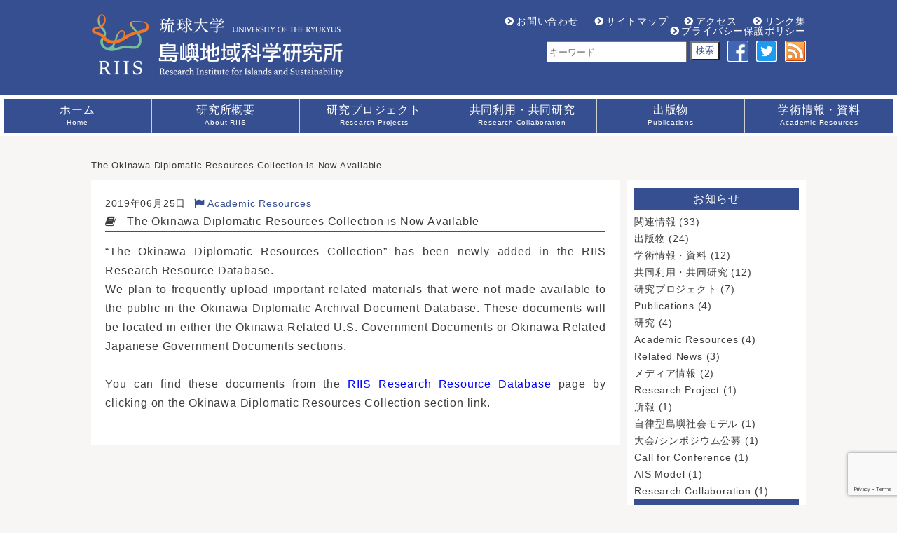

--- FILE ---
content_type: text/html; charset=UTF-8
request_url: https://riis.skr.u-ryukyu.ac.jp/news/4536/
body_size: 14944
content:
<!DOCTYPE html>
<html dir="ltr" lang="ja" prefix="og: https://ogp.me/ns#">
	<head>
		<meta charset="utf-8">
		<meta name="viewport" content="width=device-width, initial-scale=1, minimum-scale=1">
		<title>The Okinawa Diplomatic Resources Collection is Now Available | 琉球大学 島嶼地域科学研究所（RIIS）琉球大学 島嶼地域科学研究所（RIIS） | 琉球大学 島嶼地域科学研究所</title>
		<meta name="author" content="琉球大学 島嶼地域科学研究所">
		<link rel="shortcut icon" href="https://riis.skr.u-ryukyu.ac.jp/wp-content/themes/riis/images/favicon.ico">
		<link rel="apple-touch-icon" sizes="72x72" href="https://riis.skr.u-ryukyu.ac.jp/wp-content/themes/riis/images/touch-icon-72.png">
		<link rel="apple-touch-icon" sizes="114x114" href="https://riis.skr.u-ryukyu.ac.jp/wp-content/themes/riis/images/touch-icon-114.png">
		<!--<link rel="stylesheet" href="" media="all">-->
		<link rel="stylesheet" href="https://riis.skr.u-ryukyu.ac.jp/wp-content/themes/riis/style.css?1744891303">
		<link rel="stylesheet" media="screen and (max-width: 1200px)" href="https://riis.skr.u-ryukyu.ac.jp/wp-content/themes/riis/css/smart.css">
		<link rel="stylesheet" href="https://riis.skr.u-ryukyu.ac.jp/wp-content/themes/riis/css/slick.css">
		<link rel="stylesheet" href="https://riis.skr.u-ryukyu.ac.jp/wp-content/themes/riis/css/slick-theme.css">
		<link rel="stylesheet"  href="https://riis.skr.u-ryukyu.ac.jp/wp-content/themes/riis/css/prmenu.css">
		<link rel="stylesheet" href="https://maxcdn.bootstrapcdn.com/font-awesome/4.4.0/css/font-awesome.min.css">
		<script src="https://ajax.googleapis.com/ajax/libs/jquery/2.1.0/jquery.min.js"></script>
		<script src="https://riis.skr.u-ryukyu.ac.jp/wp-content/themes/riis/js/script.js"></script>
		<script src="https://riis.skr.u-ryukyu.ac.jp/wp-content/themes/riis/js/jquery.prmenu.min.js"></script>
		<!--[if lte IE 8]><link rel="stylesheet" href="https://riis.skr.u-ryukyu.ac.jp/wp-content/themes/riis/css/ie.css"><![endif]-->
		<!--[if lt IE 9]><script src="https://riis.skr.u-ryukyu.ac.jp/wp-content/themes/riis/js/html5.js"></script><![endif]-->
		<!--[if lt IE 9]><script src="https://riis.skr.u-ryukyu.ac.jp/wp-content/themes/riis/js/respond.min.js"></script><![endif]-->
		<script src="https://riis.skr.u-ryukyu.ac.jp/wp-content/themes/riis/js/slick.min.js"></script>
		<script>	
			$(function() {
				var slick = $('#slick-box').slick({
					autoplay:true,
					autoplaySpeed: 6000,
					infinite: true,
					speed: 500,
					responsive:true,
					fade: true,
					arrows: true,
					appendArrows: $('#arrows')
				});
			});
		</script>
				
		<!-- All in One SEO 4.9.3 - aioseo.com -->
	<meta name="robots" content="max-image-preview:large" />
	<meta name="author" content="kanrisha"/>
	<meta name="google-site-verification" content="23gSSFDx1JkclK9fAKnLUFGvTKE11wZxLIFy0LvJaho" />
	<link rel="canonical" href="https://riis.skr.u-ryukyu.ac.jp/news/4536/" />
	<meta name="generator" content="All in One SEO (AIOSEO) 4.9.3" />

		<!-- Global site tag (gtag.js) - Google Analytics -->
<script async src="https://www.googletagmanager.com/gtag/js?id=G-T9ZB2813T4"></script>
<script>
 window.dataLayer = window.dataLayer || [];
 function gtag(){dataLayer.push(arguments);}
 gtag('js', new Date());

 gtag('config', 'G-T9ZB2813T4');
</script>
		<meta property="og:locale" content="ja_JP" />
		<meta property="og:site_name" content="琉球大学 島嶼地域科学研究所" />
		<meta property="og:type" content="article" />
		<meta property="og:title" content="The Okinawa Diplomatic Resources Collection is Now Available | 琉球大学 島嶼地域科学研究所（RIIS）" />
		<meta property="og:url" content="https://riis.skr.u-ryukyu.ac.jp/news/4536/" />
		<meta property="og:image" content="https://riis.skr.u-ryukyu.ac.jp/images/logo-SNS.png" />
		<meta property="og:image:secure_url" content="https://riis.skr.u-ryukyu.ac.jp/images/logo-SNS.png" />
		<meta property="og:image:width" content="283" />
		<meta property="og:image:height" content="290" />
		<meta property="article:published_time" content="2019-06-25T06:33:59+00:00" />
		<meta property="article:modified_time" content="2019-07-19T06:33:51+00:00" />
		<meta property="article:publisher" content="https://www.facebook.com/RIIS.u.ryukyus" />
		<meta name="twitter:card" content="summary_large_image" />
		<meta name="twitter:site" content="@Riis_Ryukyu" />
		<meta name="twitter:title" content="The Okinawa Diplomatic Resources Collection is Now Available | 琉球大学 島嶼地域科学研究所（RIIS）" />
		<meta name="twitter:image" content="https://riis.skr.u-ryukyu.ac.jp/images/logo-SNS.png" />
		<script type="application/ld+json" class="aioseo-schema">
			{"@context":"https:\/\/schema.org","@graph":[{"@type":"Article","@id":"https:\/\/riis.skr.u-ryukyu.ac.jp\/news\/4536\/#article","name":"The Okinawa Diplomatic Resources Collection is Now Available | \u7409\u7403\u5927\u5b66 \u5cf6\u5dbc\u5730\u57df\u79d1\u5b66\u7814\u7a76\u6240\uff08RIIS\uff09","headline":"The Okinawa Diplomatic Resources Collection is Now Available","author":{"@id":"https:\/\/riis.skr.u-ryukyu.ac.jp\/author\/kanrisha\/#author"},"publisher":{"@id":"https:\/\/riis.skr.u-ryukyu.ac.jp\/#organization"},"image":{"@type":"ImageObject","url":"https:\/\/riis.skr.u-ryukyu.ac.jp\/images\/logo-SNS.png","@id":"https:\/\/riis.skr.u-ryukyu.ac.jp\/#articleImage","width":283,"height":290},"datePublished":"2019-06-25T15:33:59+09:00","dateModified":"2019-07-19T15:33:51+09:00","inLanguage":"ja","mainEntityOfPage":{"@id":"https:\/\/riis.skr.u-ryukyu.ac.jp\/news\/4536\/#webpage"},"isPartOf":{"@id":"https:\/\/riis.skr.u-ryukyu.ac.jp\/news\/4536\/#webpage"},"articleSection":"Academic Resources, \u304a\u77e5\u3089\u305b"},{"@type":"BreadcrumbList","@id":"https:\/\/riis.skr.u-ryukyu.ac.jp\/news\/4536\/#breadcrumblist","itemListElement":[{"@type":"ListItem","@id":"https:\/\/riis.skr.u-ryukyu.ac.jp#listItem","position":1,"name":"\u30db\u30fc\u30e0","item":"https:\/\/riis.skr.u-ryukyu.ac.jp","nextItem":{"@type":"ListItem","@id":"https:\/\/riis.skr.u-ryukyu.ac.jp\/.\/news\/#listItem","name":"\u304a\u77e5\u3089\u305b"}},{"@type":"ListItem","@id":"https:\/\/riis.skr.u-ryukyu.ac.jp\/.\/news\/#listItem","position":2,"name":"\u304a\u77e5\u3089\u305b","item":"https:\/\/riis.skr.u-ryukyu.ac.jp\/.\/news\/","nextItem":{"@type":"ListItem","@id":"https:\/\/riis.skr.u-ryukyu.ac.jp\/.\/news\/resources-news_eng\/#listItem","name":"Academic Resources"},"previousItem":{"@type":"ListItem","@id":"https:\/\/riis.skr.u-ryukyu.ac.jp#listItem","name":"\u30db\u30fc\u30e0"}},{"@type":"ListItem","@id":"https:\/\/riis.skr.u-ryukyu.ac.jp\/.\/news\/resources-news_eng\/#listItem","position":3,"name":"Academic Resources","item":"https:\/\/riis.skr.u-ryukyu.ac.jp\/.\/news\/resources-news_eng\/","nextItem":{"@type":"ListItem","@id":"https:\/\/riis.skr.u-ryukyu.ac.jp\/news\/4536\/#listItem","name":"The Okinawa Diplomatic Resources Collection is Now Available"},"previousItem":{"@type":"ListItem","@id":"https:\/\/riis.skr.u-ryukyu.ac.jp\/.\/news\/#listItem","name":"\u304a\u77e5\u3089\u305b"}},{"@type":"ListItem","@id":"https:\/\/riis.skr.u-ryukyu.ac.jp\/news\/4536\/#listItem","position":4,"name":"The Okinawa Diplomatic Resources Collection is Now Available","previousItem":{"@type":"ListItem","@id":"https:\/\/riis.skr.u-ryukyu.ac.jp\/.\/news\/resources-news_eng\/#listItem","name":"Academic Resources"}}]},{"@type":"Organization","@id":"https:\/\/riis.skr.u-ryukyu.ac.jp\/#organization","name":"\u7409\u7403\u5927\u5b66 \u5cf6\u5dbc\u5730\u57df\u79d1\u5b66\u7814\u7a76\u6240\/ Research Institute for Islands and Sustainability","description":"\u7409\u7403\u5927\u5b66\u5cf6\u5dbc\u5730\u57df\u79d1\u5b66\u7814\u7a76\u6240\uff08RIIS\uff09\u306e\u516c\u5f0f\u30db\u30fc\u30e0\u30da\u30fc\u30b8\u3067\u3059\u3002","url":"https:\/\/riis.skr.u-ryukyu.ac.jp\/","telephone":"+81988958475","logo":{"@type":"ImageObject","url":"https:\/\/riis.skr.u-ryukyu.ac.jp\/images\/logo-SNS.png","@id":"https:\/\/riis.skr.u-ryukyu.ac.jp\/news\/4536\/#organizationLogo","width":283,"height":290},"image":{"@id":"https:\/\/riis.skr.u-ryukyu.ac.jp\/news\/4536\/#organizationLogo"}},{"@type":"Person","@id":"https:\/\/riis.skr.u-ryukyu.ac.jp\/author\/kanrisha\/#author","url":"https:\/\/riis.skr.u-ryukyu.ac.jp\/author\/kanrisha\/","name":"kanrisha","image":{"@type":"ImageObject","@id":"https:\/\/riis.skr.u-ryukyu.ac.jp\/news\/4536\/#authorImage","url":"https:\/\/secure.gravatar.com\/avatar\/ab46ee47acc80d92568403daf86d8322d5a2435106b11ad7dbde5fc11443c070?s=96&d=mm&r=g","width":96,"height":96,"caption":"kanrisha"}},{"@type":"WebPage","@id":"https:\/\/riis.skr.u-ryukyu.ac.jp\/news\/4536\/#webpage","url":"https:\/\/riis.skr.u-ryukyu.ac.jp\/news\/4536\/","name":"The Okinawa Diplomatic Resources Collection is Now Available | \u7409\u7403\u5927\u5b66 \u5cf6\u5dbc\u5730\u57df\u79d1\u5b66\u7814\u7a76\u6240\uff08RIIS\uff09","inLanguage":"ja","isPartOf":{"@id":"https:\/\/riis.skr.u-ryukyu.ac.jp\/#website"},"breadcrumb":{"@id":"https:\/\/riis.skr.u-ryukyu.ac.jp\/news\/4536\/#breadcrumblist"},"author":{"@id":"https:\/\/riis.skr.u-ryukyu.ac.jp\/author\/kanrisha\/#author"},"creator":{"@id":"https:\/\/riis.skr.u-ryukyu.ac.jp\/author\/kanrisha\/#author"},"datePublished":"2019-06-25T15:33:59+09:00","dateModified":"2019-07-19T15:33:51+09:00"},{"@type":"WebSite","@id":"https:\/\/riis.skr.u-ryukyu.ac.jp\/#website","url":"https:\/\/riis.skr.u-ryukyu.ac.jp\/","name":"\u7409\u7403\u5927\u5b66 \u5cf6\u5dbc\u5730\u57df\u79d1\u5b66\u7814\u7a76\u6240\uff08RIIS\uff09","description":"\u7409\u7403\u5927\u5b66\u5cf6\u5dbc\u5730\u57df\u79d1\u5b66\u7814\u7a76\u6240\uff08RIIS\uff09\u306e\u516c\u5f0f\u30db\u30fc\u30e0\u30da\u30fc\u30b8\u3067\u3059\u3002","inLanguage":"ja","publisher":{"@id":"https:\/\/riis.skr.u-ryukyu.ac.jp\/#organization"}}]}
		</script>
		<!-- All in One SEO -->

<link rel="alternate" type="application/rss+xml" title="琉球大学 島嶼地域科学研究所（RIIS） &raquo; フィード" href="https://riis.skr.u-ryukyu.ac.jp/feed/" />
<link rel="alternate" type="application/rss+xml" title="琉球大学 島嶼地域科学研究所（RIIS） &raquo; コメントフィード" href="https://riis.skr.u-ryukyu.ac.jp/comments/feed/" />
<link rel="alternate" type="application/rss+xml" title="琉球大学 島嶼地域科学研究所（RIIS） &raquo; The Okinawa Diplomatic Resources Collection is Now Available のコメントのフィード" href="https://riis.skr.u-ryukyu.ac.jp/news/4536/feed/" />
<link rel="alternate" title="oEmbed (JSON)" type="application/json+oembed" href="https://riis.skr.u-ryukyu.ac.jp/wp-json/oembed/1.0/embed?url=https%3A%2F%2Friis.skr.u-ryukyu.ac.jp%2Fnews%2F4536%2F" />
<link rel="alternate" title="oEmbed (XML)" type="text/xml+oembed" href="https://riis.skr.u-ryukyu.ac.jp/wp-json/oembed/1.0/embed?url=https%3A%2F%2Friis.skr.u-ryukyu.ac.jp%2Fnews%2F4536%2F&#038;format=xml" />
<style id='wp-img-auto-sizes-contain-inline-css' type='text/css'>
img:is([sizes=auto i],[sizes^="auto," i]){contain-intrinsic-size:3000px 1500px}
/*# sourceURL=wp-img-auto-sizes-contain-inline-css */
</style>
<style id='wp-emoji-styles-inline-css' type='text/css'>

	img.wp-smiley, img.emoji {
		display: inline !important;
		border: none !important;
		box-shadow: none !important;
		height: 1em !important;
		width: 1em !important;
		margin: 0 0.07em !important;
		vertical-align: -0.1em !important;
		background: none !important;
		padding: 0 !important;
	}
/*# sourceURL=wp-emoji-styles-inline-css */
</style>
<style id='wp-block-library-inline-css' type='text/css'>
:root{--wp-block-synced-color:#7a00df;--wp-block-synced-color--rgb:122,0,223;--wp-bound-block-color:var(--wp-block-synced-color);--wp-editor-canvas-background:#ddd;--wp-admin-theme-color:#007cba;--wp-admin-theme-color--rgb:0,124,186;--wp-admin-theme-color-darker-10:#006ba1;--wp-admin-theme-color-darker-10--rgb:0,107,160.5;--wp-admin-theme-color-darker-20:#005a87;--wp-admin-theme-color-darker-20--rgb:0,90,135;--wp-admin-border-width-focus:2px}@media (min-resolution:192dpi){:root{--wp-admin-border-width-focus:1.5px}}.wp-element-button{cursor:pointer}:root .has-very-light-gray-background-color{background-color:#eee}:root .has-very-dark-gray-background-color{background-color:#313131}:root .has-very-light-gray-color{color:#eee}:root .has-very-dark-gray-color{color:#313131}:root .has-vivid-green-cyan-to-vivid-cyan-blue-gradient-background{background:linear-gradient(135deg,#00d084,#0693e3)}:root .has-purple-crush-gradient-background{background:linear-gradient(135deg,#34e2e4,#4721fb 50%,#ab1dfe)}:root .has-hazy-dawn-gradient-background{background:linear-gradient(135deg,#faaca8,#dad0ec)}:root .has-subdued-olive-gradient-background{background:linear-gradient(135deg,#fafae1,#67a671)}:root .has-atomic-cream-gradient-background{background:linear-gradient(135deg,#fdd79a,#004a59)}:root .has-nightshade-gradient-background{background:linear-gradient(135deg,#330968,#31cdcf)}:root .has-midnight-gradient-background{background:linear-gradient(135deg,#020381,#2874fc)}:root{--wp--preset--font-size--normal:16px;--wp--preset--font-size--huge:42px}.has-regular-font-size{font-size:1em}.has-larger-font-size{font-size:2.625em}.has-normal-font-size{font-size:var(--wp--preset--font-size--normal)}.has-huge-font-size{font-size:var(--wp--preset--font-size--huge)}.has-text-align-center{text-align:center}.has-text-align-left{text-align:left}.has-text-align-right{text-align:right}.has-fit-text{white-space:nowrap!important}#end-resizable-editor-section{display:none}.aligncenter{clear:both}.items-justified-left{justify-content:flex-start}.items-justified-center{justify-content:center}.items-justified-right{justify-content:flex-end}.items-justified-space-between{justify-content:space-between}.screen-reader-text{border:0;clip-path:inset(50%);height:1px;margin:-1px;overflow:hidden;padding:0;position:absolute;width:1px;word-wrap:normal!important}.screen-reader-text:focus{background-color:#ddd;clip-path:none;color:#444;display:block;font-size:1em;height:auto;left:5px;line-height:normal;padding:15px 23px 14px;text-decoration:none;top:5px;width:auto;z-index:100000}html :where(.has-border-color){border-style:solid}html :where([style*=border-top-color]){border-top-style:solid}html :where([style*=border-right-color]){border-right-style:solid}html :where([style*=border-bottom-color]){border-bottom-style:solid}html :where([style*=border-left-color]){border-left-style:solid}html :where([style*=border-width]){border-style:solid}html :where([style*=border-top-width]){border-top-style:solid}html :where([style*=border-right-width]){border-right-style:solid}html :where([style*=border-bottom-width]){border-bottom-style:solid}html :where([style*=border-left-width]){border-left-style:solid}html :where(img[class*=wp-image-]){height:auto;max-width:100%}:where(figure){margin:0 0 1em}html :where(.is-position-sticky){--wp-admin--admin-bar--position-offset:var(--wp-admin--admin-bar--height,0px)}@media screen and (max-width:600px){html :where(.is-position-sticky){--wp-admin--admin-bar--position-offset:0px}}

/*# sourceURL=wp-block-library-inline-css */
</style><style id='global-styles-inline-css' type='text/css'>
:root{--wp--preset--aspect-ratio--square: 1;--wp--preset--aspect-ratio--4-3: 4/3;--wp--preset--aspect-ratio--3-4: 3/4;--wp--preset--aspect-ratio--3-2: 3/2;--wp--preset--aspect-ratio--2-3: 2/3;--wp--preset--aspect-ratio--16-9: 16/9;--wp--preset--aspect-ratio--9-16: 9/16;--wp--preset--color--black: #000000;--wp--preset--color--cyan-bluish-gray: #abb8c3;--wp--preset--color--white: #ffffff;--wp--preset--color--pale-pink: #f78da7;--wp--preset--color--vivid-red: #cf2e2e;--wp--preset--color--luminous-vivid-orange: #ff6900;--wp--preset--color--luminous-vivid-amber: #fcb900;--wp--preset--color--light-green-cyan: #7bdcb5;--wp--preset--color--vivid-green-cyan: #00d084;--wp--preset--color--pale-cyan-blue: #8ed1fc;--wp--preset--color--vivid-cyan-blue: #0693e3;--wp--preset--color--vivid-purple: #9b51e0;--wp--preset--gradient--vivid-cyan-blue-to-vivid-purple: linear-gradient(135deg,rgb(6,147,227) 0%,rgb(155,81,224) 100%);--wp--preset--gradient--light-green-cyan-to-vivid-green-cyan: linear-gradient(135deg,rgb(122,220,180) 0%,rgb(0,208,130) 100%);--wp--preset--gradient--luminous-vivid-amber-to-luminous-vivid-orange: linear-gradient(135deg,rgb(252,185,0) 0%,rgb(255,105,0) 100%);--wp--preset--gradient--luminous-vivid-orange-to-vivid-red: linear-gradient(135deg,rgb(255,105,0) 0%,rgb(207,46,46) 100%);--wp--preset--gradient--very-light-gray-to-cyan-bluish-gray: linear-gradient(135deg,rgb(238,238,238) 0%,rgb(169,184,195) 100%);--wp--preset--gradient--cool-to-warm-spectrum: linear-gradient(135deg,rgb(74,234,220) 0%,rgb(151,120,209) 20%,rgb(207,42,186) 40%,rgb(238,44,130) 60%,rgb(251,105,98) 80%,rgb(254,248,76) 100%);--wp--preset--gradient--blush-light-purple: linear-gradient(135deg,rgb(255,206,236) 0%,rgb(152,150,240) 100%);--wp--preset--gradient--blush-bordeaux: linear-gradient(135deg,rgb(254,205,165) 0%,rgb(254,45,45) 50%,rgb(107,0,62) 100%);--wp--preset--gradient--luminous-dusk: linear-gradient(135deg,rgb(255,203,112) 0%,rgb(199,81,192) 50%,rgb(65,88,208) 100%);--wp--preset--gradient--pale-ocean: linear-gradient(135deg,rgb(255,245,203) 0%,rgb(182,227,212) 50%,rgb(51,167,181) 100%);--wp--preset--gradient--electric-grass: linear-gradient(135deg,rgb(202,248,128) 0%,rgb(113,206,126) 100%);--wp--preset--gradient--midnight: linear-gradient(135deg,rgb(2,3,129) 0%,rgb(40,116,252) 100%);--wp--preset--font-size--small: 13px;--wp--preset--font-size--medium: 20px;--wp--preset--font-size--large: 36px;--wp--preset--font-size--x-large: 42px;--wp--preset--spacing--20: 0.44rem;--wp--preset--spacing--30: 0.67rem;--wp--preset--spacing--40: 1rem;--wp--preset--spacing--50: 1.5rem;--wp--preset--spacing--60: 2.25rem;--wp--preset--spacing--70: 3.38rem;--wp--preset--spacing--80: 5.06rem;--wp--preset--shadow--natural: 6px 6px 9px rgba(0, 0, 0, 0.2);--wp--preset--shadow--deep: 12px 12px 50px rgba(0, 0, 0, 0.4);--wp--preset--shadow--sharp: 6px 6px 0px rgba(0, 0, 0, 0.2);--wp--preset--shadow--outlined: 6px 6px 0px -3px rgb(255, 255, 255), 6px 6px rgb(0, 0, 0);--wp--preset--shadow--crisp: 6px 6px 0px rgb(0, 0, 0);}:where(.is-layout-flex){gap: 0.5em;}:where(.is-layout-grid){gap: 0.5em;}body .is-layout-flex{display: flex;}.is-layout-flex{flex-wrap: wrap;align-items: center;}.is-layout-flex > :is(*, div){margin: 0;}body .is-layout-grid{display: grid;}.is-layout-grid > :is(*, div){margin: 0;}:where(.wp-block-columns.is-layout-flex){gap: 2em;}:where(.wp-block-columns.is-layout-grid){gap: 2em;}:where(.wp-block-post-template.is-layout-flex){gap: 1.25em;}:where(.wp-block-post-template.is-layout-grid){gap: 1.25em;}.has-black-color{color: var(--wp--preset--color--black) !important;}.has-cyan-bluish-gray-color{color: var(--wp--preset--color--cyan-bluish-gray) !important;}.has-white-color{color: var(--wp--preset--color--white) !important;}.has-pale-pink-color{color: var(--wp--preset--color--pale-pink) !important;}.has-vivid-red-color{color: var(--wp--preset--color--vivid-red) !important;}.has-luminous-vivid-orange-color{color: var(--wp--preset--color--luminous-vivid-orange) !important;}.has-luminous-vivid-amber-color{color: var(--wp--preset--color--luminous-vivid-amber) !important;}.has-light-green-cyan-color{color: var(--wp--preset--color--light-green-cyan) !important;}.has-vivid-green-cyan-color{color: var(--wp--preset--color--vivid-green-cyan) !important;}.has-pale-cyan-blue-color{color: var(--wp--preset--color--pale-cyan-blue) !important;}.has-vivid-cyan-blue-color{color: var(--wp--preset--color--vivid-cyan-blue) !important;}.has-vivid-purple-color{color: var(--wp--preset--color--vivid-purple) !important;}.has-black-background-color{background-color: var(--wp--preset--color--black) !important;}.has-cyan-bluish-gray-background-color{background-color: var(--wp--preset--color--cyan-bluish-gray) !important;}.has-white-background-color{background-color: var(--wp--preset--color--white) !important;}.has-pale-pink-background-color{background-color: var(--wp--preset--color--pale-pink) !important;}.has-vivid-red-background-color{background-color: var(--wp--preset--color--vivid-red) !important;}.has-luminous-vivid-orange-background-color{background-color: var(--wp--preset--color--luminous-vivid-orange) !important;}.has-luminous-vivid-amber-background-color{background-color: var(--wp--preset--color--luminous-vivid-amber) !important;}.has-light-green-cyan-background-color{background-color: var(--wp--preset--color--light-green-cyan) !important;}.has-vivid-green-cyan-background-color{background-color: var(--wp--preset--color--vivid-green-cyan) !important;}.has-pale-cyan-blue-background-color{background-color: var(--wp--preset--color--pale-cyan-blue) !important;}.has-vivid-cyan-blue-background-color{background-color: var(--wp--preset--color--vivid-cyan-blue) !important;}.has-vivid-purple-background-color{background-color: var(--wp--preset--color--vivid-purple) !important;}.has-black-border-color{border-color: var(--wp--preset--color--black) !important;}.has-cyan-bluish-gray-border-color{border-color: var(--wp--preset--color--cyan-bluish-gray) !important;}.has-white-border-color{border-color: var(--wp--preset--color--white) !important;}.has-pale-pink-border-color{border-color: var(--wp--preset--color--pale-pink) !important;}.has-vivid-red-border-color{border-color: var(--wp--preset--color--vivid-red) !important;}.has-luminous-vivid-orange-border-color{border-color: var(--wp--preset--color--luminous-vivid-orange) !important;}.has-luminous-vivid-amber-border-color{border-color: var(--wp--preset--color--luminous-vivid-amber) !important;}.has-light-green-cyan-border-color{border-color: var(--wp--preset--color--light-green-cyan) !important;}.has-vivid-green-cyan-border-color{border-color: var(--wp--preset--color--vivid-green-cyan) !important;}.has-pale-cyan-blue-border-color{border-color: var(--wp--preset--color--pale-cyan-blue) !important;}.has-vivid-cyan-blue-border-color{border-color: var(--wp--preset--color--vivid-cyan-blue) !important;}.has-vivid-purple-border-color{border-color: var(--wp--preset--color--vivid-purple) !important;}.has-vivid-cyan-blue-to-vivid-purple-gradient-background{background: var(--wp--preset--gradient--vivid-cyan-blue-to-vivid-purple) !important;}.has-light-green-cyan-to-vivid-green-cyan-gradient-background{background: var(--wp--preset--gradient--light-green-cyan-to-vivid-green-cyan) !important;}.has-luminous-vivid-amber-to-luminous-vivid-orange-gradient-background{background: var(--wp--preset--gradient--luminous-vivid-amber-to-luminous-vivid-orange) !important;}.has-luminous-vivid-orange-to-vivid-red-gradient-background{background: var(--wp--preset--gradient--luminous-vivid-orange-to-vivid-red) !important;}.has-very-light-gray-to-cyan-bluish-gray-gradient-background{background: var(--wp--preset--gradient--very-light-gray-to-cyan-bluish-gray) !important;}.has-cool-to-warm-spectrum-gradient-background{background: var(--wp--preset--gradient--cool-to-warm-spectrum) !important;}.has-blush-light-purple-gradient-background{background: var(--wp--preset--gradient--blush-light-purple) !important;}.has-blush-bordeaux-gradient-background{background: var(--wp--preset--gradient--blush-bordeaux) !important;}.has-luminous-dusk-gradient-background{background: var(--wp--preset--gradient--luminous-dusk) !important;}.has-pale-ocean-gradient-background{background: var(--wp--preset--gradient--pale-ocean) !important;}.has-electric-grass-gradient-background{background: var(--wp--preset--gradient--electric-grass) !important;}.has-midnight-gradient-background{background: var(--wp--preset--gradient--midnight) !important;}.has-small-font-size{font-size: var(--wp--preset--font-size--small) !important;}.has-medium-font-size{font-size: var(--wp--preset--font-size--medium) !important;}.has-large-font-size{font-size: var(--wp--preset--font-size--large) !important;}.has-x-large-font-size{font-size: var(--wp--preset--font-size--x-large) !important;}
/*# sourceURL=global-styles-inline-css */
</style>

<style id='classic-theme-styles-inline-css' type='text/css'>
/*! This file is auto-generated */
.wp-block-button__link{color:#fff;background-color:#32373c;border-radius:9999px;box-shadow:none;text-decoration:none;padding:calc(.667em + 2px) calc(1.333em + 2px);font-size:1.125em}.wp-block-file__button{background:#32373c;color:#fff;text-decoration:none}
/*# sourceURL=/wp-includes/css/classic-themes.min.css */
</style>
<link rel='stylesheet' id='wp-components-css' href='https://riis.skr.u-ryukyu.ac.jp/wp-includes/css/dist/components/style.min.css?ver=6.9' type='text/css' media='all' />
<link rel='stylesheet' id='wp-preferences-css' href='https://riis.skr.u-ryukyu.ac.jp/wp-includes/css/dist/preferences/style.min.css?ver=6.9' type='text/css' media='all' />
<link rel='stylesheet' id='wp-block-editor-css' href='https://riis.skr.u-ryukyu.ac.jp/wp-includes/css/dist/block-editor/style.min.css?ver=6.9' type='text/css' media='all' />
<link rel='stylesheet' id='wp-reusable-blocks-css' href='https://riis.skr.u-ryukyu.ac.jp/wp-includes/css/dist/reusable-blocks/style.min.css?ver=6.9' type='text/css' media='all' />
<link rel='stylesheet' id='wp-patterns-css' href='https://riis.skr.u-ryukyu.ac.jp/wp-includes/css/dist/patterns/style.min.css?ver=6.9' type='text/css' media='all' />
<link rel='stylesheet' id='wp-editor-css' href='https://riis.skr.u-ryukyu.ac.jp/wp-includes/css/dist/editor/style.min.css?ver=6.9' type='text/css' media='all' />
<link rel='stylesheet' id='tinyjpfont_gutenberg_style-css-css' href='https://riis.skr.u-ryukyu.ac.jp/wp-content/plugins/japanese-font-for-tinymce/gutenjpfont/dist/blocks.style.build.css?ver=6.9' type='text/css' media='all' />
<link rel='stylesheet' id='bogo-css' href='https://riis.skr.u-ryukyu.ac.jp/wp-content/plugins/bogo/includes/css/style.css?ver=3.9.1' type='text/css' media='all' />
<link rel='stylesheet' id='contact-form-7-css' href='https://riis.skr.u-ryukyu.ac.jp/wp-content/plugins/contact-form-7/includes/css/styles.css?ver=6.1.4' type='text/css' media='all' />
<link rel='stylesheet' id='tinyjpfont-styles-css' href='https://riis.skr.u-ryukyu.ac.jp/wp-content/plugins/japanese-font-for-tinymce/addfont.css?ver=6.9' type='text/css' media='all' />
<link rel='stylesheet' id='wpel-style-css' href='https://riis.skr.u-ryukyu.ac.jp/wp-content/plugins/wp-external-links/public/css/wpel.css?ver=2.63' type='text/css' media='all' />
<link rel='stylesheet' id='fancybox-css' href='https://riis.skr.u-ryukyu.ac.jp/wp-content/plugins/easy-fancybox/fancybox/1.5.4/jquery.fancybox.min.css?ver=6.9' type='text/css' media='screen' />
<link rel='stylesheet' id='mimetypes-link-icons-css' href='https://riis.skr.u-ryukyu.ac.jp/wp-content/plugins/mimetypes-link-icons/css/style.php?cssvars=bXRsaV9oZWlnaHQ9MTYmbXRsaV9pbWFnZV90eXBlPXBuZyZtdGxpX2xlZnRvcnJpZ2h0PXJpZ2h0JmFjdGl2ZV90eXBlcz1jc3Z8ZG9jfGRvY3h8bXAzfHBkZnxwc2R8eGxzfHhsc3h8emlw&#038;ver=3.0' type='text/css' media='all' />
<script type="text/javascript" defer src="https://riis.skr.u-ryukyu.ac.jp/wp-includes/js/jquery/jquery.min.js?ver=3.7.1" id="jquery-core-js"></script>
<script type="text/javascript" defer src="https://riis.skr.u-ryukyu.ac.jp/wp-includes/js/jquery/jquery-migrate.min.js?ver=3.4.1" id="jquery-migrate-js"></script>
<link rel="https://api.w.org/" href="https://riis.skr.u-ryukyu.ac.jp/wp-json/" /><link rel="alternate" title="JSON" type="application/json" href="https://riis.skr.u-ryukyu.ac.jp/wp-json/wp/v2/posts/4536" /><link rel="EditURI" type="application/rsd+xml" title="RSD" href="https://riis.skr.u-ryukyu.ac.jp/xmlrpc.php?rsd" />
<link rel='shortlink' href='https://riis.skr.u-ryukyu.ac.jp/?p=4536' />
<style type="text/css">.recentcomments a{display:inline !important;padding:0 !important;margin:0 !important;}</style><noscript><style>.lazyload[data-src]{display:none !important;}</style></noscript><style>.lazyload{background-image:none !important;}.lazyload:before{background-image:none !important;}</style><link rel="icon" href="https://riis.skr.u-ryukyu.ac.jp/images/favicon.png" sizes="32x32" />
<link rel="icon" href="https://riis.skr.u-ryukyu.ac.jp/images/favicon.png" sizes="192x192" />
<link rel="apple-touch-icon" href="https://riis.skr.u-ryukyu.ac.jp/images/favicon.png" />
<meta name="msapplication-TileImage" content="https://riis.skr.u-ryukyu.ac.jp/images/favicon.png" />
		<style type="text/css" id="wp-custom-css">
			h5 {
  color: #364e96;/*文字色*/
  padding: 0.5em 0;/*上下の余白*/
  border-top: solid 3px #364e96;/*上線*/
  border-bottom: solid 3px #364e96;/*下線*/
}

h6 {
  color: #364e96;/*文字色*/
  border: solid 3px #364e96;/*線色*/
  padding: 0.5em;/*文字周りの余白*/
  border-radius: 0.5em;/*角丸*/
}

a.anchor {
display: block;
position: relative;
top: -230px;
visibility: hidden;
}		</style>
			</head>
	<body>
		<header id="top-head">
			<div class="headerbar">
				<div class="top-first">
					<div class="inner">
						<a href="/" class="logo-link" data-wpel-link="internal">
							<!-- h1 class="logo"><img src="[data-uri]" data-src="https://riis.skr.u-ryukyu.ac.jp/wp-content/themes/riis/images/logo.png" decoding="async" class="lazyload" data-eio-rwidth="509" data-eio-rheight="90"><noscript><img src="https://riis.skr.u-ryukyu.ac.jp/wp-content/themes/riis/images/logo.png" data-eio="l"></noscript></h1 -->
							<h1 class="logo"><img src="[data-uri]" data-src="https://riis.skr.u-ryukyu.ac.jp/wp-content/themes/riis/images/riis_color_white_.png" decoding="async" class="lazyload" data-eio-rwidth="360" data-eio-rheight="90"><noscript><img src="https://riis.skr.u-ryukyu.ac.jp/wp-content/themes/riis/images/riis_color_white_.png" data-eio="l"></noscript></h1>
						</a>
						<div class="s-nav">
							<ul id="s-nav-menu" class="menu"><li><a href="https://riis.skr.u-ryukyu.ac.jp/contact/" data-wpel-link="internal"><i class="fa fa-chevron-circle-right" aria-hidden="true"></i>お問い合わせ</a></li>
<li><a href="https://riis.skr.u-ryukyu.ac.jp/sitemap/" data-wpel-link="internal"><i class="fa fa-chevron-circle-right" aria-hidden="true"></i>サイトマップ</a></li>
<li><a href="https://riis.skr.u-ryukyu.ac.jp/access/" data-wpel-link="internal"><i class="fa fa-chevron-circle-right" aria-hidden="true"></i>アクセス</a></li>
<li><a href="https://riis.skr.u-ryukyu.ac.jp/link/" data-wpel-link="internal"><i class="fa fa-chevron-circle-right" aria-hidden="true"></i>リンク集</a></li>
<li><a href="https://riis.skr.u-ryukyu.ac.jp/privacy-policy/" data-wpel-link="internal"><i class="fa fa-chevron-circle-right" aria-hidden="true"></i>プライバシー保護ポリシー</a></li>
</ul>							<!--          <ul>
<li><a href="/contact/" data-wpel-link="internal"><i class="fa fa-chevron-circle-right" aria-hidden="true"></i>お問い合わせ</a></li>
<li><a href="/sitemap/" data-wpel-link="internal"><i class="fa fa-chevron-circle-right" aria-hidden="true"></i>サイトマップ</a></li>
<li><a href="/access/" data-wpel-link="internal"><i class="fa fa-chevron-circle-right" aria-hidden="true"></i>アクセス</a></li>
<li><a href="/link/" data-wpel-link="internal"><i class="fa fa-chevron-circle-right" aria-hidden="true"></i>リンク集</a></li>
</ul>
<ul>
<li><a href="/privacy-policy/" data-wpel-link="internal"><i class="fa fa-chevron-circle-right" aria-hidden="true"></i>プライバシー保護ポリシー</a></li>
</ul> -->
							<div class="search-box" style="display: table; width: 100%;">
								<div style="display: table-cell; text-align: right;">
									<form method="get" action="https://riis.skr.u-ryukyu.ac.jp">
										<input name="s" class="name" id="s" type="text" placeholder="キーワード" style="width: 200px;"/>
										<input id="submit" class="s btn1" type="submit" value="検索" />
									</form>
								</div>
								<div style="display: table-cell; position: relative; top: 10px; text-align: right;">
									<a href="https://www.facebook.com/RIIS.u.ryukyus/" target="_blank" data-wpel-link="external" rel="nofollow external noopener noreferrer"><img src="[data-uri]" width="30px" style="background: #fff; border-radius: 2px; padding: 1px;" data-src="/images/flogo_rgb_hex-brc-site-250.png" decoding="async" class="lazyload" data-eio-rwidth="250" data-eio-rheight="250"><noscript><img src="/images/flogo_rgb_hex-brc-site-250.png" width="30px" style="background: #fff; border-radius: 2px; padding: 1px;" data-eio="l"></noscript></a>
								</div>
								<div style="display: table-cell; position: relative; top: 10px; text-align: right;">
									<a href="https://twitter.com/Riis_Ryukyu" target="_blank" data-wpel-link="external" rel="nofollow external noopener noreferrer"><img src="[data-uri]" width="30px" style="background: #fff; border-radius: 2px; padding: 1px;" data-src="/images/tlogo.png" decoding="async" class="lazyload" data-eio-rwidth="400" data-eio-rheight="400"><noscript><img src="/images/tlogo.png" width="30px" style="background: #fff; border-radius: 2px; padding: 1px;" data-eio="l"></noscript></a>
								</div>
								<div style="display: table-cell; position: relative; top: 10px; text-align: right;">
									<a href="https://riis.skr.u-ryukyu.ac.jp/news/feed" target="_blank" data-wpel-link="internal"><img src="[data-uri]" width="30px" style="background: #fff; border-radius: 2px; padding: 1px;" data-src="/images/rss-2x.png" decoding="async" class="lazyload" data-eio-rwidth="28" data-eio-rheight="28"><noscript><img src="/images/rss-2x.png" width="30px" style="background: #fff; border-radius: 2px; padding: 1px;" data-eio="l"></noscript></a>
								</div> 
							</div>
						</div>
						<ul class="bogo-language-switcher list-view"><li class="en-US en first"><span class="bogo-language-name">English</span></li>
<li class="ja current last"><span class="bogo-language-name"><a rel="alternate" hreflang="ja" href="https://riis.skr.u-ryukyu.ac.jp/news/4536/" title="日本語" class="current" aria-current="page" data-wpel-link="internal">日本語</a></span></li>
</ul>					</div>
				</div>
			</div>

						<nav>
				<div class="menu-box">
					<div id="nav-toggle">  
						<div>
							<span></span>
							<span></span>
							<span></span>
						</div>
					</div>
					<div class="top-menu-wrap">
						<ul id="top-menu" class="clearfix"><li><a href="https://riis.skr.u-ryukyu.ac.jp/" data-wpel-link="internal">ホーム<br><span class="font-small">Home</span></a></li>
<li><a href="https://riis.skr.u-ryukyu.ac.jp/greeting/" data-wpel-link="internal">研究所概要<br><span class="font-small">About RIIS</span></a></li>
<li><a href="https://riis.skr.u-ryukyu.ac.jp/project/" data-wpel-link="internal">研究プロジェクト<br><span class="font-small">Research Projects</span></a></li>
<li><a href="https://riis.skr.u-ryukyu.ac.jp/collaboration/" data-wpel-link="internal">共同利用・共同研究<br><span class="font-small">Research Collaboration</span></a></li>
<li><a href="https://riis.skr.u-ryukyu.ac.jp/publication/" data-wpel-link="internal">出版物<br><span class="font-small">Publications</span></a></li>
<li><a href="https://riis.skr.u-ryukyu.ac.jp/resources/" data-wpel-link="internal">学術情報・資料<br><span class="font-small">Academic Resources</span></a></li>
</ul>						<!-- 		   <ul id="top-menu" class="clearfix">
<li class="first"><a href="https://riis.skr.u-ryukyu.ac.jp/" data-wpel-link="internal">ホーム<br/><span class="font-small">Home</span></a></li>
<li><a href="/greeting/" data-wpel-link="internal">研究所概要<br/><span class="font-small">About RIIS</span></a></li>
<li><a href="/project/" data-wpel-link="internal">研究プロジェクト<br/><span class="font-small">Research Projects</span></a></li>
<li><a href="/collaboration/" data-wpel-link="internal">共同利用･共同研究<br/><span class="font-small">Research Collaboration</span></a></li>
<li><a href="/publication/" data-wpel-link="internal">出版物<br/><span class="font-small">Publications</span></a></li>
<li><a href="/resources/" data-wpel-link="internal">学術情報・資料<br/><span class="font-small">Academic Resources</span></a></li>
</ul> -->
					</div>
				</div>
			</nav>

			<!-- GoogleAnalytics Start -->
			<script>
				(function(i,s,o,g,r,a,m){i['GoogleAnalyticsObject']=r;i[r]=i[r]||function(){
					(i[r].q=i[r].q||[]).push(arguments)},i[r].l=1*new Date();a=s.createElement(o),
					m=s.getElementsByTagName(o)[0];a.async=1;a.src=g;m.parentNode.insertBefore(a,m)
										})(window,document,'script','https://www.google-analytics.com/analytics.js','ga');
				ga('create', 'UA-96471492-2', 'auto');
				ga('set', 'dimension1', '142.44.233.236');
				ga('send', 'pageview');
			</script>
			<!-- GoogleAnalytics End -->

			<!-- favicon Start -->
			<!-- link rel="shortcut icon" href="https://riis.skr.u-ryukyu.ac.jp/wp-content/themes/riis/favicon.ico" -->
			<!-- favicon End -->

		</header>
				<main>
			<div id="wrap" class="clearfix">
				<div id="container"><div id="single" class="clearfix">
  <div class="inner contents-wrap">
  <div class="breadcrumb">
	
<div class="breadcrumbs">
    <span property="itemListElement" typeof="ListItem"><span property="name">The Okinawa Diplomatic Resources Collection is Now Available</span><meta property="position" content="1"></span></div>
  </div>　　　
 　　<div class="left-box clearfix">
   
     <div class="page-title">
       <p class="date">2019年06月25日</p>
       <div class="cat"><i class="fa fa-flag" aria-hidden="true"></i>
						Academic Resources	   </div> 
       <h1 class="main-tit"><i class="fa fa-book" aria-hidden="true"></i>The Okinawa Diplomatic Resources Collection is Now Available</h1>
	 </div>
	   
   
            <p class="text">
            <p>“The Okinawa Diplomatic Resources Collection” has been newly added in the RIIS Research Resource Database.</p>
<p>We plan to frequently upload important related materials that were not made available to the public in the Okinawa Diplomatic Archival Document Database. These documents will be located in either the Okinawa Related U.S. Government Documents or Okinawa Related Japanese Government Documents sections.</p>
<p>&nbsp;</p>
<p>You can find these documents from the <a href="https://riis.skr.u-ryukyu.ac.jp/resources/" data-wpel-link="internal"><span style="color: #0000ff;">RIIS Research Resource Database</span></a> page by clicking on the Okinawa Diplomatic Resources Collection section link.</p>
<p>&nbsp;</p>
</p>
        
   </div>
   <div class="sidebar-wrap">
    <aside id="sidebar">
  <div class="right-box">
	   <h3><a href="https://riis.skr.u-ryukyu.ac.jp/./news/" data-wpel-link="internal">お知らせ</a></h3>
   <!-- 特定の親カテゴリの子カテゴリ名のみ表示 -->
   <ul class="cat-wrap">	
	 	<li class="cat-item cat-item-3"><a href="https://riis.skr.u-ryukyu.ac.jp/./news/related-news/" data-wpel-link="internal">関連情報</a> (33)
</li>
	<li class="cat-item cat-item-25"><a href="https://riis.skr.u-ryukyu.ac.jp/./news/publication-news/" data-wpel-link="internal">出版物</a> (24)
</li>
	<li class="cat-item cat-item-53"><a href="https://riis.skr.u-ryukyu.ac.jp/./news/resources-news/" data-wpel-link="internal">学術情報・資料</a> (12)
</li>
	<li class="cat-item cat-item-8"><a href="https://riis.skr.u-ryukyu.ac.jp/./news/collaboration-news/" data-wpel-link="internal">共同利用・共同研究</a> (12)
</li>
	<li class="cat-item cat-item-72"><a href="https://riis.skr.u-ryukyu.ac.jp/./news/project/" data-wpel-link="internal">研究プロジェクト</a> (7)
</li>
	<li class="cat-item cat-item-57"><a href="https://riis.skr.u-ryukyu.ac.jp/./news/publication-news_eng/" data-wpel-link="internal">Publications</a> (4)
</li>
	<li class="cat-item cat-item-83"><a href="https://riis.skr.u-ryukyu.ac.jp/./news/%e7%a0%94%e7%a9%b6/" data-wpel-link="internal">研究</a> (4)
</li>
	<li class="cat-item cat-item-54"><a href="https://riis.skr.u-ryukyu.ac.jp/./news/resources-news_eng/" data-wpel-link="internal">Academic Resources</a> (4)
</li>
	<li class="cat-item cat-item-56"><a href="https://riis.skr.u-ryukyu.ac.jp/./news/related-news_eng/" data-wpel-link="internal">Related News</a> (3)
</li>
	<li class="cat-item cat-item-52"><a href="https://riis.skr.u-ryukyu.ac.jp/./news/media-news/" data-wpel-link="internal">メディア情報</a> (2)
</li>
	<li class="cat-item cat-item-75"><a href="https://riis.skr.u-ryukyu.ac.jp/./news/research-project_eng/" data-wpel-link="internal">Research Project</a> (1)
</li>
	<li class="cat-item cat-item-77"><a href="https://riis.skr.u-ryukyu.ac.jp/./news/%e6%89%80%e5%a0%b1/" data-wpel-link="internal">所報</a> (1)
</li>
	<li class="cat-item cat-item-19"><a href="https://riis.skr.u-ryukyu.ac.jp/./news/jiritsu-news/" data-wpel-link="internal">自律型島嶼社会モデル</a> (1)
</li>
	<li class="cat-item cat-item-79"><a href="https://riis.skr.u-ryukyu.ac.jp/./news/%e5%a4%a7%e4%bc%9a-%e3%82%b7%e3%83%b3%e3%83%9d%e3%82%b8%e3%82%a6%e3%83%a0%e5%85%ac%e5%8b%9f/" data-wpel-link="internal">大会/シンポジウム公募</a> (1)
</li>
	<li class="cat-item cat-item-80"><a href="https://riis.skr.u-ryukyu.ac.jp/./news/call-for-conference/" data-wpel-link="internal">Call for Conference</a> (1)
</li>
	<li class="cat-item cat-item-70"><a href="https://riis.skr.u-ryukyu.ac.jp/./news/jiritsu-news_eng/" data-wpel-link="internal">AIS Model</a> (1)
</li>
	<li class="cat-item cat-item-55"><a href="https://riis.skr.u-ryukyu.ac.jp/./news/collaboration-news_eng/" data-wpel-link="internal">Research Collaboration</a> (1)
</li>
   </ul>
	  
      <h3><a href="https://riis.skr.u-ryukyu.ac.jp/./events/" data-wpel-link="internal">イベント</a></h3>
   <ul class="cat-wrap">	
	 	<li class="cat-item cat-item-15"><a href="https://riis.skr.u-ryukyu.ac.jp/./events/gender-events/" data-wpel-link="internal">沖縄ジェンダー学</a> (39)
</li>
	<li class="cat-item cat-item-6"><a href="https://riis.skr.u-ryukyu.ac.jp/./events/mtp-events/" data-wpel-link="internal">中期計画</a> (36)
</li>
	<li class="cat-item cat-item-14"><a href="https://riis.skr.u-ryukyu.ac.jp/./events/islands-events/" data-wpel-link="internal">新しい島嶼学</a> (29)
</li>
	<li class="cat-item cat-item-64"><a href="https://riis.skr.u-ryukyu.ac.jp/./events/lecture-events/" data-wpel-link="internal">レクチャーシリーズ</a> (23)
</li>
	<li class="cat-item cat-item-26"><a href="https://riis.skr.u-ryukyu.ac.jp/./events/related-events/" data-wpel-link="internal">関連イベント</a> (19)
</li>
	<li class="cat-item cat-item-20"><a href="https://riis.skr.u-ryukyu.ac.jp/./events/jiritsu-events/" data-wpel-link="internal">自律型島嶼社会モデル</a> (10)
</li>
	<li class="cat-item cat-item-51"><a href="https://riis.skr.u-ryukyu.ac.jp/./events/host-events/" data-wpel-link="internal">主催イベント</a> (7)
</li>
	<li class="cat-item cat-item-84"><a href="https://riis.skr.u-ryukyu.ac.jp/./events/%e7%a0%94%e7%a9%b6%e4%bc%9a%e3%83%bb%e8%ac%9b%e6%bc%94%e4%bc%9a/" data-wpel-link="internal">研究会・講演会</a> (7)
</li>
	<li class="cat-item cat-item-9"><a href="https://riis.skr.u-ryukyu.ac.jp/./events/collaboration-events/" data-wpel-link="internal">共同利用・共同研究</a> (6)
</li>
	<li class="cat-item cat-item-58"><a href="https://riis.skr.u-ryukyu.ac.jp/./events/related-events_eng/" data-wpel-link="internal">Related Events</a> (2)
</li>
	<li class="cat-item cat-item-67"><a href="https://riis.skr.u-ryukyu.ac.jp/./events/lecture-events_eng/" data-wpel-link="internal">Lecuture Series</a> (1)
</li>
	<li class="cat-item cat-item-59"><a href="https://riis.skr.u-ryukyu.ac.jp/./events/jiritsu-events_eng/" data-wpel-link="internal">AIS Model</a> (1)
</li>
	<li class="cat-item cat-item-60"><a href="https://riis.skr.u-ryukyu.ac.jp/./events/collaboration-events_eng/" data-wpel-link="internal">Research Collaborations</a> (1)
</li>
   </ul>
	  
      <h3><a href="https://riis.skr.u-ryukyu.ac.jp/./publications/" data-wpel-link="internal">出版物</a></h3>
   <ul class="cat-wrap">	
	 	<li class="cat-item cat-item-12"><a href="https://riis.skr.u-ryukyu.ac.jp/./publications/periodical-publications/" data-wpel-link="internal">定期刊行物</a> (51)
<ul class='children'>
	<li class="cat-item cat-item-73"><a href="https://riis.skr.u-ryukyu.ac.jp/./publications/periodical-publications/jrsi/" data-wpel-link="internal">島嶼地域科学</a> (15)
</li>
	<li class="cat-item cat-item-61"><a href="https://riis.skr.u-ryukyu.ac.jp/./publications/periodical-publications/ojis/" data-wpel-link="internal">OJIS</a> (15)
</li>
	<li class="cat-item cat-item-39"><a href="https://riis.skr.u-ryukyu.ac.jp/./publications/periodical-publications/ijos/" data-wpel-link="internal">IJOS</a> (13)
</li>
	<li class="cat-item cat-item-30"><a href="https://riis.skr.u-ryukyu.ac.jp/./publications/periodical-publications/review/" data-wpel-link="internal">国際琉球沖縄論集</a> (8)
</li>
</ul>
</li>
	<li class="cat-item cat-item-32"><a href="https://riis.skr.u-ryukyu.ac.jp/./publications/library/" data-wpel-link="internal">書籍</a> (20)
<ul class='children'>
	<li class="cat-item cat-item-74"><a href="https://riis.skr.u-ryukyu.ac.jp/./publications/library/%e4%ba%ba%e3%81%ae%e7%a7%bb%e5%8b%95/" data-wpel-link="internal">人の移動</a> (10)
</li>
	<li class="cat-item cat-item-37"><a href="https://riis.skr.u-ryukyu.ac.jp/./publications/library/islands-iios-library/" data-wpel-link="internal">新しい島嶼学</a> (3)
</li>
	<li class="cat-item cat-item-33"><a href="https://riis.skr.u-ryukyu.ac.jp/./publications/library/gender-iios-library/" data-wpel-link="internal">沖縄ジェンダー学</a> (3)
</li>
	<li class="cat-item cat-item-62"><a href="https://riis.skr.u-ryukyu.ac.jp/./publications/library/jiritsu-ojis-library/" data-wpel-link="internal">自律型島嶼社会モデル</a> (1)
</li>
</ul>
</li>
	<li class="cat-item cat-item-78"><a href="https://riis.skr.u-ryukyu.ac.jp/./publications/%e6%89%80%e5%a0%b1-publications/" data-wpel-link="internal">所報</a> (5)
</li>
	<li class="cat-item cat-item-82"><a href="https://riis.skr.u-ryukyu.ac.jp/./publications/%e5%ad%a6%e8%a1%93%e8%ab%96%e6%96%87/" data-wpel-link="internal">学術論文</a> (3)
</li>
   </ul>
	
	   <h3><a href="https://riis.skr.u-ryukyu.ac.jp/./reports/" data-wpel-link="internal">プロジェクト報告書</a></h3>
   <ul class="cat-wrap">	
	 	<li class="cat-item cat-item-47"><a href="https://riis.skr.u-ryukyu.ac.jp/./reports/gender-reports/" data-wpel-link="internal">沖縄ジェンダー学</a> (5)
</li>
	<li class="cat-item cat-item-46"><a href="https://riis.skr.u-ryukyu.ac.jp/./reports/islands-reports/" data-wpel-link="internal">新しい島嶼学</a> (5)
</li>
	<li class="cat-item cat-item-45"><a href="https://riis.skr.u-ryukyu.ac.jp/./reports/mtp-reports/" data-wpel-link="internal">中期計画</a> (5)
</li>
	<li class="cat-item cat-item-48"><a href="https://riis.skr.u-ryukyu.ac.jp/./reports/jiritsu-reports/" data-wpel-link="internal">自立型島嶼社会モデル</a> (2)
</li>
   </ul>

	   <h3><a href="https://riis.skr.u-ryukyu.ac.jp/./pickup/" data-wpel-link="internal">写真で巡る島々</a></h3>
   <ul class="cat-wrap">	
	 	<li class="cat-item cat-item-43"><a href="https://riis.skr.u-ryukyu.ac.jp/./pickup/pickup-oceania/" data-wpel-link="internal">大洋州</a> (2)
</li>
	<li class="cat-item cat-item-50"><a href="https://riis.skr.u-ryukyu.ac.jp/./pickup/pickup-japan/" data-wpel-link="internal">日本</a> (1)
</li>
	<li class="cat-item cat-item-42"><a href="https://riis.skr.u-ryukyu.ac.jp/./pickup/pickup-europe/" data-wpel-link="internal">欧州</a> (1)
</li>
	<li class="cat-item cat-item-49"><a href="https://riis.skr.u-ryukyu.ac.jp/./pickup/pickup-asia/" data-wpel-link="internal">アジア</a> (1)
</li>
   </ul>

  </div>
  
</aside><!-- /sidebar -->
 
   </div>
  </div>
</div>
  </div>
</div>
</main>
<a href="#wrap"><p id="page-top"><i class="fa fa-arrow-up" aria-hidden="true"></i><br>TOP</p></a>
<footer id="footer" class="clearfix">
 <div class="bottm-nav">
   <div class="inner">
	   <div class="btm-nav">
		   <div class="first"><ul id="bottom-first" class="menu"><li><a href="https://riis.skr.u-ryukyu.ac.jp/" data-wpel-link="internal">ホーム</a></li>
<li><a href="https://riis.skr.u-ryukyu.ac.jp/greeting/" data-wpel-link="internal">研究所概要</a></li>
<li><a href="https://riis.skr.u-ryukyu.ac.jp/project/" data-wpel-link="internal">研究プロジェクト</a></li>
<li><a href="https://riis.skr.u-ryukyu.ac.jp/collaboration/" data-wpel-link="internal">共同利用・共同研究</a></li>
<li><a href="https://riis.skr.u-ryukyu.ac.jp/publication/" data-wpel-link="internal">出版物</a></li>
<li><a href="https://riis.skr.u-ryukyu.ac.jp/resources/" data-wpel-link="internal">学術情報・資料</a></li>
</ul></div><div class="secound"><ul id="bottom-second" class="menu"><li><a href="https://riis.skr.u-ryukyu.ac.jp/sitemap/" data-wpel-link="internal">サイトマップ</a></li>
<li><a href="https://riis.skr.u-ryukyu.ac.jp/contact/" data-wpel-link="internal">お問い合わせ</a></li>
<li><a href="https://riis.skr.u-ryukyu.ac.jp/access/" data-wpel-link="internal">アクセス</a></li>
<li><a href="https://riis.skr.u-ryukyu.ac.jp/link/" data-wpel-link="internal">リンク集</a></li>
<li><a href="https://riis.skr.u-ryukyu.ac.jp/privacy-policy/" data-wpel-link="internal">プライバシー保護ポリシー</a></li>
</ul></div>	   </div>
<!--       <div class="btm-nav">
          <div class="first">
	         <ul>
		        <a href="/" data-wpel-link="internal"><li>ホーム</li></a>
		        <a href="/greeting/" data-wpel-link="internal"><li>研究所概要</li></a>
		        <a href="/project/" data-wpel-link="internal"><li>研究プロジェクト</li></a>
		        <a href="/collaboration/" data-wpel-link="internal"><li>共同利用・共同研究</li></a>
		        <a href="/publication/" data-wpel-link="internal"><li>出版物</li></a>
		        <a href="/resources/" data-wpel-link="internal"><li>学術情報・資料</li></a>
	         </ul>
	      </div>
	      <div class="secound">
	         <ul>
		     	<a href="/sitemap/" data-wpel-link="internal"><li>サイトマップ</li></a>
		        <a href="/contact/" data-wpel-link="internal"><li>お問い合わせ</li></a>
		        <a href="/access/" data-wpel-link="internal"><li>アクセス</li></a>
		        <a href="/link/" data-wpel-link="internal"><li>リンク集</li></a>
		        <a href="/privacy-policy/" data-wpel-link="internal"><li>プライバシー保護ポリシー</li></a>
	         </ul>
	      </div>
	  </div>  -->
	  
	  <div class="address">
		  <p>〒903-0213 沖縄県中頭郡西原町千原1 琉球大学 島嶼地域科学研究所</p>
		  <p>Phone: 098-895-8475      Fax: 098-895-8308</p>
	  </div>  
   </div>
 </div>
    <p class="copyright">©　2017 - 2026　Research Institute for Islands and Sustainability, University of the Ryukyus.</p>
</footer>
<script type="speculationrules">
{"prefetch":[{"source":"document","where":{"and":[{"href_matches":"/*"},{"not":{"href_matches":["/wp-*.php","/wp-admin/*","/images/*","/wp-content/*","/wp-content/plugins/*","/wp-content/themes/riis/*","/*\\?(.+)"]}},{"not":{"selector_matches":"a[rel~=\"nofollow\"]"}},{"not":{"selector_matches":".no-prefetch, .no-prefetch a"}}]},"eagerness":"conservative"}]}
</script>
<script type="text/javascript" id="eio-lazy-load-js-before">
/* <![CDATA[ */
var eio_lazy_vars = {"exactdn_domain":"","skip_autoscale":0,"bg_min_dpr":1.1,"threshold":0,"use_dpr":1};
//# sourceURL=eio-lazy-load-js-before
/* ]]> */
</script>
<script type="text/javascript" defer src="https://riis.skr.u-ryukyu.ac.jp/wp-content/plugins/ewww-image-optimizer/includes/lazysizes.min.js?ver=831" id="eio-lazy-load-js" async="async" data-wp-strategy="async"></script>
<script type="text/javascript" defer src="https://riis.skr.u-ryukyu.ac.jp/wp-includes/js/dist/hooks.min.js?ver=dd5603f07f9220ed27f1" id="wp-hooks-js"></script>
<script type="text/javascript" defer src="https://riis.skr.u-ryukyu.ac.jp/wp-includes/js/dist/i18n.min.js?ver=c26c3dc7bed366793375" id="wp-i18n-js"></script>
<script type="text/javascript" id="wp-i18n-js-after">
/* <![CDATA[ */
wp.i18n.setLocaleData( { 'text direction\u0004ltr': [ 'ltr' ] } );
//# sourceURL=wp-i18n-js-after
/* ]]> */
</script>
<script type="text/javascript" defer src="https://riis.skr.u-ryukyu.ac.jp/wp-content/plugins/contact-form-7/includes/swv/js/index.js?ver=6.1.4" id="swv-js"></script>
<script type="text/javascript" id="contact-form-7-js-translations">
/* <![CDATA[ */
( function( domain, translations ) {
	var localeData = translations.locale_data[ domain ] || translations.locale_data.messages;
	localeData[""].domain = domain;
	wp.i18n.setLocaleData( localeData, domain );
} )( "contact-form-7", {"translation-revision-date":"2025-11-30 08:12:23+0000","generator":"GlotPress\/4.0.3","domain":"messages","locale_data":{"messages":{"":{"domain":"messages","plural-forms":"nplurals=1; plural=0;","lang":"ja_JP"},"This contact form is placed in the wrong place.":["\u3053\u306e\u30b3\u30f3\u30bf\u30af\u30c8\u30d5\u30a9\u30fc\u30e0\u306f\u9593\u9055\u3063\u305f\u4f4d\u7f6e\u306b\u7f6e\u304b\u308c\u3066\u3044\u307e\u3059\u3002"],"Error:":["\u30a8\u30e9\u30fc:"]}},"comment":{"reference":"includes\/js\/index.js"}} );
//# sourceURL=contact-form-7-js-translations
/* ]]> */
</script>
<script type="text/javascript" id="contact-form-7-js-before">
/* <![CDATA[ */
var wpcf7 = {
    "api": {
        "root": "https:\/\/riis.skr.u-ryukyu.ac.jp\/wp-json\/",
        "namespace": "contact-form-7\/v1"
    },
    "cached": 1
};
//# sourceURL=contact-form-7-js-before
/* ]]> */
</script>
<script type="text/javascript" defer src="https://riis.skr.u-ryukyu.ac.jp/wp-content/plugins/contact-form-7/includes/js/index.js?ver=6.1.4" id="contact-form-7-js"></script>
<script type="text/javascript" defer src="https://riis.skr.u-ryukyu.ac.jp/wp-content/plugins/easy-fancybox/vendor/purify.min.js?ver=6.9" id="fancybox-purify-js"></script>
<script type="text/javascript" id="jquery-fancybox-js-extra">
/* <![CDATA[ */
var efb_i18n = {"close":"Close","next":"Next","prev":"Previous","startSlideshow":"Start slideshow","toggleSize":"Toggle size"};
//# sourceURL=jquery-fancybox-js-extra
/* ]]> */
</script>
<script type="text/javascript" defer src="https://riis.skr.u-ryukyu.ac.jp/wp-content/plugins/easy-fancybox/fancybox/1.5.4/jquery.fancybox.min.js?ver=6.9" id="jquery-fancybox-js"></script>
<script type="text/javascript" id="jquery-fancybox-js-after">
/* <![CDATA[ */
var fb_timeout, fb_opts={'autoScale':true,'showCloseButton':true,'width':700,'height':1000,'margin':20,'pixelRatio':'false','centerOnScroll':false,'enableEscapeButton':true,'overlayShow':true,'hideOnOverlayClick':true,'minVpHeight':320,'disableCoreLightbox':'true','enableBlockControls':'true','fancybox_openBlockControls':'true' };
if(typeof easy_fancybox_handler==='undefined'){
var easy_fancybox_handler=function(){
jQuery([".nolightbox","a.wp-block-file__button","a.pin-it-button","a[href*='pinterest.com\/pin\/create']","a[href*='facebook.com\/share']","a[href*='twitter.com\/share']"].join(',')).addClass('nofancybox');
jQuery('a.fancybox-close').on('click',function(e){e.preventDefault();jQuery.fancybox.close()});
/* IMG */
						var unlinkedImageBlocks=jQuery(".wp-block-image > img:not(.nofancybox,figure.nofancybox>img)");
						unlinkedImageBlocks.wrap(function() {
							var href = jQuery( this ).attr( "src" );
							return "<a href='" + href + "'></a>";
						});
var fb_IMG_select=jQuery('a[href*=".jpg" i]:not(.nofancybox,li.nofancybox>a,figure.nofancybox>a),area[href*=".jpg" i]:not(.nofancybox),a[href*=".jpeg" i]:not(.nofancybox,li.nofancybox>a,figure.nofancybox>a),area[href*=".jpeg" i]:not(.nofancybox),a[href*=".png" i]:not(.nofancybox,li.nofancybox>a,figure.nofancybox>a),area[href*=".png" i]:not(.nofancybox),a[href*=".webp" i]:not(.nofancybox,li.nofancybox>a,figure.nofancybox>a),area[href*=".webp" i]:not(.nofancybox)');
fb_IMG_select.addClass('fancybox image');
var fb_IMG_sections=jQuery('.gallery,.wp-block-gallery,.tiled-gallery,.wp-block-jetpack-tiled-gallery,.ngg-galleryoverview,.ngg-imagebrowser,.nextgen_pro_blog_gallery,.nextgen_pro_film,.nextgen_pro_horizontal_filmstrip,.ngg-pro-masonry-wrapper,.ngg-pro-mosaic-container,.nextgen_pro_sidescroll,.nextgen_pro_slideshow,.nextgen_pro_thumbnail_grid,.tiled-gallery');
fb_IMG_sections.each(function(){jQuery(this).find(fb_IMG_select).attr('rel','gallery-'+fb_IMG_sections.index(this));});
jQuery('a.fancybox,area.fancybox,.fancybox>a').each(function(){jQuery(this).fancybox(jQuery.extend(true,{},fb_opts,{'transition':'elastic','transitionIn':'elastic','easingIn':'easeOutBack','transitionOut':'elastic','easingOut':'easeInBack','opacity':false,'hideOnContentClick':false,'titleShow':true,'titlePosition':'over','titleFromAlt':true,'showNavArrows':true,'enableKeyboardNav':true,'cyclic':false,'mouseWheel':'false'}))});
/* YouTube */
jQuery('a[href*="youtu.be/" i],area[href*="youtu.be/" i],a[href*="youtube.com/" i],area[href*="youtube.com/" i]' ).filter(function(){return this.href.match(/\/(?:youtu\.be|watch\?|embed\/)/);}).not('.nofancybox,li.nofancybox>a').addClass('fancybox-youtube');
jQuery('a.fancybox-youtube,area.fancybox-youtube,.fancybox-youtube>a').each(function(){jQuery(this).fancybox(jQuery.extend(true,{},fb_opts,{'type':'iframe','width':640,'height':360,'keepRatio':1,'aspectRatio':1,'titleShow':false,'titlePosition':'float','titleFromAlt':true,'onStart':function(a,i,o){var splitOn=a[i].href.indexOf("?");var urlParms=(splitOn>-1)?a[i].href.substring(splitOn):"";o.allowfullscreen=(urlParms.indexOf("fs=0")>-1)?false:true;o.href=a[i].href.replace(/https?:\/\/(?:www\.)?youtu(?:\.be\/([^\?]+)\??|be\.com\/watch\?(.*(?=v=))v=([^&]+))(.*)/gi,"https://www.youtube.com/embed/$1$3?$2$4&autoplay=1");}}))});
};};
jQuery(easy_fancybox_handler);jQuery(document).on('post-load',easy_fancybox_handler);

//# sourceURL=jquery-fancybox-js-after
/* ]]> */
</script>
<script type="text/javascript" defer src="https://riis.skr.u-ryukyu.ac.jp/wp-content/plugins/easy-fancybox/vendor/jquery.easing.min.js?ver=1.4.1" id="jquery-easing-js"></script>
<script type="text/javascript" id="mimetypes-link-icons-js-extra">
/* <![CDATA[ */
var i18n_mtli = {"hidethings":"1","enable_async":"","enable_async_debug":"","avoid_selector":".wp-caption"};
//# sourceURL=mimetypes-link-icons-js-extra
/* ]]> */
</script>
<script type="text/javascript" defer src="https://riis.skr.u-ryukyu.ac.jp/wp-content/plugins/mimetypes-link-icons/js/mtli-str-replace.min.js?ver=3.1.0" id="mimetypes-link-icons-js"></script>
<script type="text/javascript" defer src="https://www.google.com/recaptcha/api.js?render=6LdstfYqAAAAAJLqaBaHz3XcE-PhvDlkhjPbARrl&amp;ver=3.0" id="google-recaptcha-js"></script>
<script type="text/javascript" defer src="https://riis.skr.u-ryukyu.ac.jp/wp-includes/js/dist/vendor/wp-polyfill.min.js?ver=3.15.0" id="wp-polyfill-js"></script>
<script type="text/javascript" id="wpcf7-recaptcha-js-before">
/* <![CDATA[ */
var wpcf7_recaptcha = {
    "sitekey": "6LdstfYqAAAAAJLqaBaHz3XcE-PhvDlkhjPbARrl",
    "actions": {
        "homepage": "homepage",
        "contactform": "contactform"
    }
};
//# sourceURL=wpcf7-recaptcha-js-before
/* ]]> */
</script>
<script type="text/javascript" defer src="https://riis.skr.u-ryukyu.ac.jp/wp-content/plugins/contact-form-7/modules/recaptcha/index.js?ver=6.1.4" id="wpcf7-recaptcha-js"></script>
<script id="wp-emoji-settings" type="application/json">
{"baseUrl":"https://s.w.org/images/core/emoji/17.0.2/72x72/","ext":".png","svgUrl":"https://s.w.org/images/core/emoji/17.0.2/svg/","svgExt":".svg","source":{"concatemoji":"https://riis.skr.u-ryukyu.ac.jp/wp-includes/js/wp-emoji-release.min.js?ver=6.9"}}
</script>
<script type="module">
/* <![CDATA[ */
/*! This file is auto-generated */
const a=JSON.parse(document.getElementById("wp-emoji-settings").textContent),o=(window._wpemojiSettings=a,"wpEmojiSettingsSupports"),s=["flag","emoji"];function i(e){try{var t={supportTests:e,timestamp:(new Date).valueOf()};sessionStorage.setItem(o,JSON.stringify(t))}catch(e){}}function c(e,t,n){e.clearRect(0,0,e.canvas.width,e.canvas.height),e.fillText(t,0,0);t=new Uint32Array(e.getImageData(0,0,e.canvas.width,e.canvas.height).data);e.clearRect(0,0,e.canvas.width,e.canvas.height),e.fillText(n,0,0);const a=new Uint32Array(e.getImageData(0,0,e.canvas.width,e.canvas.height).data);return t.every((e,t)=>e===a[t])}function p(e,t){e.clearRect(0,0,e.canvas.width,e.canvas.height),e.fillText(t,0,0);var n=e.getImageData(16,16,1,1);for(let e=0;e<n.data.length;e++)if(0!==n.data[e])return!1;return!0}function u(e,t,n,a){switch(t){case"flag":return n(e,"\ud83c\udff3\ufe0f\u200d\u26a7\ufe0f","\ud83c\udff3\ufe0f\u200b\u26a7\ufe0f")?!1:!n(e,"\ud83c\udde8\ud83c\uddf6","\ud83c\udde8\u200b\ud83c\uddf6")&&!n(e,"\ud83c\udff4\udb40\udc67\udb40\udc62\udb40\udc65\udb40\udc6e\udb40\udc67\udb40\udc7f","\ud83c\udff4\u200b\udb40\udc67\u200b\udb40\udc62\u200b\udb40\udc65\u200b\udb40\udc6e\u200b\udb40\udc67\u200b\udb40\udc7f");case"emoji":return!a(e,"\ud83e\u1fac8")}return!1}function f(e,t,n,a){let r;const o=(r="undefined"!=typeof WorkerGlobalScope&&self instanceof WorkerGlobalScope?new OffscreenCanvas(300,150):document.createElement("canvas")).getContext("2d",{willReadFrequently:!0}),s=(o.textBaseline="top",o.font="600 32px Arial",{});return e.forEach(e=>{s[e]=t(o,e,n,a)}),s}function r(e){var t=document.createElement("script");t.src=e,t.defer=!0,document.head.appendChild(t)}a.supports={everything:!0,everythingExceptFlag:!0},new Promise(t=>{let n=function(){try{var e=JSON.parse(sessionStorage.getItem(o));if("object"==typeof e&&"number"==typeof e.timestamp&&(new Date).valueOf()<e.timestamp+604800&&"object"==typeof e.supportTests)return e.supportTests}catch(e){}return null}();if(!n){if("undefined"!=typeof Worker&&"undefined"!=typeof OffscreenCanvas&&"undefined"!=typeof URL&&URL.createObjectURL&&"undefined"!=typeof Blob)try{var e="postMessage("+f.toString()+"("+[JSON.stringify(s),u.toString(),c.toString(),p.toString()].join(",")+"));",a=new Blob([e],{type:"text/javascript"});const r=new Worker(URL.createObjectURL(a),{name:"wpTestEmojiSupports"});return void(r.onmessage=e=>{i(n=e.data),r.terminate(),t(n)})}catch(e){}i(n=f(s,u,c,p))}t(n)}).then(e=>{for(const n in e)a.supports[n]=e[n],a.supports.everything=a.supports.everything&&a.supports[n],"flag"!==n&&(a.supports.everythingExceptFlag=a.supports.everythingExceptFlag&&a.supports[n]);var t;a.supports.everythingExceptFlag=a.supports.everythingExceptFlag&&!a.supports.flag,a.supports.everything||((t=a.source||{}).concatemoji?r(t.concatemoji):t.wpemoji&&t.twemoji&&(r(t.twemoji),r(t.wpemoji)))});
//# sourceURL=https://riis.skr.u-ryukyu.ac.jp/wp-includes/js/wp-emoji-loader.min.js
/* ]]> */
</script>
		<script>
			const otherWindows = document.querySelectorAll( 'a[target="_blank"]' );
			otherWindows.forEach(function (link) {
				const hideText = document.createElement( 'span' );
				hideText.className = 'hide-text';
				hideText.innerText = '別ウィンドウで開く';
				link.appendChild(hideText);
			});
		</script>
		</body>
</html>
<!-- Cached by WP-Optimize (gzip) - https://teamupdraft.com/wp-optimize/ - Last modified: 2026年1月22日 6:47 AM (Asia/Tokyo UTC:9) -->


--- FILE ---
content_type: text/html; charset=utf-8
request_url: https://www.google.com/recaptcha/api2/anchor?ar=1&k=6LdstfYqAAAAAJLqaBaHz3XcE-PhvDlkhjPbARrl&co=aHR0cHM6Ly9yaWlzLnNrci51LXJ5dWt5dS5hYy5qcDo0NDM.&hl=en&v=PoyoqOPhxBO7pBk68S4YbpHZ&size=invisible&anchor-ms=20000&execute-ms=30000&cb=2iekh67ckaj0
body_size: 48696
content:
<!DOCTYPE HTML><html dir="ltr" lang="en"><head><meta http-equiv="Content-Type" content="text/html; charset=UTF-8">
<meta http-equiv="X-UA-Compatible" content="IE=edge">
<title>reCAPTCHA</title>
<style type="text/css">
/* cyrillic-ext */
@font-face {
  font-family: 'Roboto';
  font-style: normal;
  font-weight: 400;
  font-stretch: 100%;
  src: url(//fonts.gstatic.com/s/roboto/v48/KFO7CnqEu92Fr1ME7kSn66aGLdTylUAMa3GUBHMdazTgWw.woff2) format('woff2');
  unicode-range: U+0460-052F, U+1C80-1C8A, U+20B4, U+2DE0-2DFF, U+A640-A69F, U+FE2E-FE2F;
}
/* cyrillic */
@font-face {
  font-family: 'Roboto';
  font-style: normal;
  font-weight: 400;
  font-stretch: 100%;
  src: url(//fonts.gstatic.com/s/roboto/v48/KFO7CnqEu92Fr1ME7kSn66aGLdTylUAMa3iUBHMdazTgWw.woff2) format('woff2');
  unicode-range: U+0301, U+0400-045F, U+0490-0491, U+04B0-04B1, U+2116;
}
/* greek-ext */
@font-face {
  font-family: 'Roboto';
  font-style: normal;
  font-weight: 400;
  font-stretch: 100%;
  src: url(//fonts.gstatic.com/s/roboto/v48/KFO7CnqEu92Fr1ME7kSn66aGLdTylUAMa3CUBHMdazTgWw.woff2) format('woff2');
  unicode-range: U+1F00-1FFF;
}
/* greek */
@font-face {
  font-family: 'Roboto';
  font-style: normal;
  font-weight: 400;
  font-stretch: 100%;
  src: url(//fonts.gstatic.com/s/roboto/v48/KFO7CnqEu92Fr1ME7kSn66aGLdTylUAMa3-UBHMdazTgWw.woff2) format('woff2');
  unicode-range: U+0370-0377, U+037A-037F, U+0384-038A, U+038C, U+038E-03A1, U+03A3-03FF;
}
/* math */
@font-face {
  font-family: 'Roboto';
  font-style: normal;
  font-weight: 400;
  font-stretch: 100%;
  src: url(//fonts.gstatic.com/s/roboto/v48/KFO7CnqEu92Fr1ME7kSn66aGLdTylUAMawCUBHMdazTgWw.woff2) format('woff2');
  unicode-range: U+0302-0303, U+0305, U+0307-0308, U+0310, U+0312, U+0315, U+031A, U+0326-0327, U+032C, U+032F-0330, U+0332-0333, U+0338, U+033A, U+0346, U+034D, U+0391-03A1, U+03A3-03A9, U+03B1-03C9, U+03D1, U+03D5-03D6, U+03F0-03F1, U+03F4-03F5, U+2016-2017, U+2034-2038, U+203C, U+2040, U+2043, U+2047, U+2050, U+2057, U+205F, U+2070-2071, U+2074-208E, U+2090-209C, U+20D0-20DC, U+20E1, U+20E5-20EF, U+2100-2112, U+2114-2115, U+2117-2121, U+2123-214F, U+2190, U+2192, U+2194-21AE, U+21B0-21E5, U+21F1-21F2, U+21F4-2211, U+2213-2214, U+2216-22FF, U+2308-230B, U+2310, U+2319, U+231C-2321, U+2336-237A, U+237C, U+2395, U+239B-23B7, U+23D0, U+23DC-23E1, U+2474-2475, U+25AF, U+25B3, U+25B7, U+25BD, U+25C1, U+25CA, U+25CC, U+25FB, U+266D-266F, U+27C0-27FF, U+2900-2AFF, U+2B0E-2B11, U+2B30-2B4C, U+2BFE, U+3030, U+FF5B, U+FF5D, U+1D400-1D7FF, U+1EE00-1EEFF;
}
/* symbols */
@font-face {
  font-family: 'Roboto';
  font-style: normal;
  font-weight: 400;
  font-stretch: 100%;
  src: url(//fonts.gstatic.com/s/roboto/v48/KFO7CnqEu92Fr1ME7kSn66aGLdTylUAMaxKUBHMdazTgWw.woff2) format('woff2');
  unicode-range: U+0001-000C, U+000E-001F, U+007F-009F, U+20DD-20E0, U+20E2-20E4, U+2150-218F, U+2190, U+2192, U+2194-2199, U+21AF, U+21E6-21F0, U+21F3, U+2218-2219, U+2299, U+22C4-22C6, U+2300-243F, U+2440-244A, U+2460-24FF, U+25A0-27BF, U+2800-28FF, U+2921-2922, U+2981, U+29BF, U+29EB, U+2B00-2BFF, U+4DC0-4DFF, U+FFF9-FFFB, U+10140-1018E, U+10190-1019C, U+101A0, U+101D0-101FD, U+102E0-102FB, U+10E60-10E7E, U+1D2C0-1D2D3, U+1D2E0-1D37F, U+1F000-1F0FF, U+1F100-1F1AD, U+1F1E6-1F1FF, U+1F30D-1F30F, U+1F315, U+1F31C, U+1F31E, U+1F320-1F32C, U+1F336, U+1F378, U+1F37D, U+1F382, U+1F393-1F39F, U+1F3A7-1F3A8, U+1F3AC-1F3AF, U+1F3C2, U+1F3C4-1F3C6, U+1F3CA-1F3CE, U+1F3D4-1F3E0, U+1F3ED, U+1F3F1-1F3F3, U+1F3F5-1F3F7, U+1F408, U+1F415, U+1F41F, U+1F426, U+1F43F, U+1F441-1F442, U+1F444, U+1F446-1F449, U+1F44C-1F44E, U+1F453, U+1F46A, U+1F47D, U+1F4A3, U+1F4B0, U+1F4B3, U+1F4B9, U+1F4BB, U+1F4BF, U+1F4C8-1F4CB, U+1F4D6, U+1F4DA, U+1F4DF, U+1F4E3-1F4E6, U+1F4EA-1F4ED, U+1F4F7, U+1F4F9-1F4FB, U+1F4FD-1F4FE, U+1F503, U+1F507-1F50B, U+1F50D, U+1F512-1F513, U+1F53E-1F54A, U+1F54F-1F5FA, U+1F610, U+1F650-1F67F, U+1F687, U+1F68D, U+1F691, U+1F694, U+1F698, U+1F6AD, U+1F6B2, U+1F6B9-1F6BA, U+1F6BC, U+1F6C6-1F6CF, U+1F6D3-1F6D7, U+1F6E0-1F6EA, U+1F6F0-1F6F3, U+1F6F7-1F6FC, U+1F700-1F7FF, U+1F800-1F80B, U+1F810-1F847, U+1F850-1F859, U+1F860-1F887, U+1F890-1F8AD, U+1F8B0-1F8BB, U+1F8C0-1F8C1, U+1F900-1F90B, U+1F93B, U+1F946, U+1F984, U+1F996, U+1F9E9, U+1FA00-1FA6F, U+1FA70-1FA7C, U+1FA80-1FA89, U+1FA8F-1FAC6, U+1FACE-1FADC, U+1FADF-1FAE9, U+1FAF0-1FAF8, U+1FB00-1FBFF;
}
/* vietnamese */
@font-face {
  font-family: 'Roboto';
  font-style: normal;
  font-weight: 400;
  font-stretch: 100%;
  src: url(//fonts.gstatic.com/s/roboto/v48/KFO7CnqEu92Fr1ME7kSn66aGLdTylUAMa3OUBHMdazTgWw.woff2) format('woff2');
  unicode-range: U+0102-0103, U+0110-0111, U+0128-0129, U+0168-0169, U+01A0-01A1, U+01AF-01B0, U+0300-0301, U+0303-0304, U+0308-0309, U+0323, U+0329, U+1EA0-1EF9, U+20AB;
}
/* latin-ext */
@font-face {
  font-family: 'Roboto';
  font-style: normal;
  font-weight: 400;
  font-stretch: 100%;
  src: url(//fonts.gstatic.com/s/roboto/v48/KFO7CnqEu92Fr1ME7kSn66aGLdTylUAMa3KUBHMdazTgWw.woff2) format('woff2');
  unicode-range: U+0100-02BA, U+02BD-02C5, U+02C7-02CC, U+02CE-02D7, U+02DD-02FF, U+0304, U+0308, U+0329, U+1D00-1DBF, U+1E00-1E9F, U+1EF2-1EFF, U+2020, U+20A0-20AB, U+20AD-20C0, U+2113, U+2C60-2C7F, U+A720-A7FF;
}
/* latin */
@font-face {
  font-family: 'Roboto';
  font-style: normal;
  font-weight: 400;
  font-stretch: 100%;
  src: url(//fonts.gstatic.com/s/roboto/v48/KFO7CnqEu92Fr1ME7kSn66aGLdTylUAMa3yUBHMdazQ.woff2) format('woff2');
  unicode-range: U+0000-00FF, U+0131, U+0152-0153, U+02BB-02BC, U+02C6, U+02DA, U+02DC, U+0304, U+0308, U+0329, U+2000-206F, U+20AC, U+2122, U+2191, U+2193, U+2212, U+2215, U+FEFF, U+FFFD;
}
/* cyrillic-ext */
@font-face {
  font-family: 'Roboto';
  font-style: normal;
  font-weight: 500;
  font-stretch: 100%;
  src: url(//fonts.gstatic.com/s/roboto/v48/KFO7CnqEu92Fr1ME7kSn66aGLdTylUAMa3GUBHMdazTgWw.woff2) format('woff2');
  unicode-range: U+0460-052F, U+1C80-1C8A, U+20B4, U+2DE0-2DFF, U+A640-A69F, U+FE2E-FE2F;
}
/* cyrillic */
@font-face {
  font-family: 'Roboto';
  font-style: normal;
  font-weight: 500;
  font-stretch: 100%;
  src: url(//fonts.gstatic.com/s/roboto/v48/KFO7CnqEu92Fr1ME7kSn66aGLdTylUAMa3iUBHMdazTgWw.woff2) format('woff2');
  unicode-range: U+0301, U+0400-045F, U+0490-0491, U+04B0-04B1, U+2116;
}
/* greek-ext */
@font-face {
  font-family: 'Roboto';
  font-style: normal;
  font-weight: 500;
  font-stretch: 100%;
  src: url(//fonts.gstatic.com/s/roboto/v48/KFO7CnqEu92Fr1ME7kSn66aGLdTylUAMa3CUBHMdazTgWw.woff2) format('woff2');
  unicode-range: U+1F00-1FFF;
}
/* greek */
@font-face {
  font-family: 'Roboto';
  font-style: normal;
  font-weight: 500;
  font-stretch: 100%;
  src: url(//fonts.gstatic.com/s/roboto/v48/KFO7CnqEu92Fr1ME7kSn66aGLdTylUAMa3-UBHMdazTgWw.woff2) format('woff2');
  unicode-range: U+0370-0377, U+037A-037F, U+0384-038A, U+038C, U+038E-03A1, U+03A3-03FF;
}
/* math */
@font-face {
  font-family: 'Roboto';
  font-style: normal;
  font-weight: 500;
  font-stretch: 100%;
  src: url(//fonts.gstatic.com/s/roboto/v48/KFO7CnqEu92Fr1ME7kSn66aGLdTylUAMawCUBHMdazTgWw.woff2) format('woff2');
  unicode-range: U+0302-0303, U+0305, U+0307-0308, U+0310, U+0312, U+0315, U+031A, U+0326-0327, U+032C, U+032F-0330, U+0332-0333, U+0338, U+033A, U+0346, U+034D, U+0391-03A1, U+03A3-03A9, U+03B1-03C9, U+03D1, U+03D5-03D6, U+03F0-03F1, U+03F4-03F5, U+2016-2017, U+2034-2038, U+203C, U+2040, U+2043, U+2047, U+2050, U+2057, U+205F, U+2070-2071, U+2074-208E, U+2090-209C, U+20D0-20DC, U+20E1, U+20E5-20EF, U+2100-2112, U+2114-2115, U+2117-2121, U+2123-214F, U+2190, U+2192, U+2194-21AE, U+21B0-21E5, U+21F1-21F2, U+21F4-2211, U+2213-2214, U+2216-22FF, U+2308-230B, U+2310, U+2319, U+231C-2321, U+2336-237A, U+237C, U+2395, U+239B-23B7, U+23D0, U+23DC-23E1, U+2474-2475, U+25AF, U+25B3, U+25B7, U+25BD, U+25C1, U+25CA, U+25CC, U+25FB, U+266D-266F, U+27C0-27FF, U+2900-2AFF, U+2B0E-2B11, U+2B30-2B4C, U+2BFE, U+3030, U+FF5B, U+FF5D, U+1D400-1D7FF, U+1EE00-1EEFF;
}
/* symbols */
@font-face {
  font-family: 'Roboto';
  font-style: normal;
  font-weight: 500;
  font-stretch: 100%;
  src: url(//fonts.gstatic.com/s/roboto/v48/KFO7CnqEu92Fr1ME7kSn66aGLdTylUAMaxKUBHMdazTgWw.woff2) format('woff2');
  unicode-range: U+0001-000C, U+000E-001F, U+007F-009F, U+20DD-20E0, U+20E2-20E4, U+2150-218F, U+2190, U+2192, U+2194-2199, U+21AF, U+21E6-21F0, U+21F3, U+2218-2219, U+2299, U+22C4-22C6, U+2300-243F, U+2440-244A, U+2460-24FF, U+25A0-27BF, U+2800-28FF, U+2921-2922, U+2981, U+29BF, U+29EB, U+2B00-2BFF, U+4DC0-4DFF, U+FFF9-FFFB, U+10140-1018E, U+10190-1019C, U+101A0, U+101D0-101FD, U+102E0-102FB, U+10E60-10E7E, U+1D2C0-1D2D3, U+1D2E0-1D37F, U+1F000-1F0FF, U+1F100-1F1AD, U+1F1E6-1F1FF, U+1F30D-1F30F, U+1F315, U+1F31C, U+1F31E, U+1F320-1F32C, U+1F336, U+1F378, U+1F37D, U+1F382, U+1F393-1F39F, U+1F3A7-1F3A8, U+1F3AC-1F3AF, U+1F3C2, U+1F3C4-1F3C6, U+1F3CA-1F3CE, U+1F3D4-1F3E0, U+1F3ED, U+1F3F1-1F3F3, U+1F3F5-1F3F7, U+1F408, U+1F415, U+1F41F, U+1F426, U+1F43F, U+1F441-1F442, U+1F444, U+1F446-1F449, U+1F44C-1F44E, U+1F453, U+1F46A, U+1F47D, U+1F4A3, U+1F4B0, U+1F4B3, U+1F4B9, U+1F4BB, U+1F4BF, U+1F4C8-1F4CB, U+1F4D6, U+1F4DA, U+1F4DF, U+1F4E3-1F4E6, U+1F4EA-1F4ED, U+1F4F7, U+1F4F9-1F4FB, U+1F4FD-1F4FE, U+1F503, U+1F507-1F50B, U+1F50D, U+1F512-1F513, U+1F53E-1F54A, U+1F54F-1F5FA, U+1F610, U+1F650-1F67F, U+1F687, U+1F68D, U+1F691, U+1F694, U+1F698, U+1F6AD, U+1F6B2, U+1F6B9-1F6BA, U+1F6BC, U+1F6C6-1F6CF, U+1F6D3-1F6D7, U+1F6E0-1F6EA, U+1F6F0-1F6F3, U+1F6F7-1F6FC, U+1F700-1F7FF, U+1F800-1F80B, U+1F810-1F847, U+1F850-1F859, U+1F860-1F887, U+1F890-1F8AD, U+1F8B0-1F8BB, U+1F8C0-1F8C1, U+1F900-1F90B, U+1F93B, U+1F946, U+1F984, U+1F996, U+1F9E9, U+1FA00-1FA6F, U+1FA70-1FA7C, U+1FA80-1FA89, U+1FA8F-1FAC6, U+1FACE-1FADC, U+1FADF-1FAE9, U+1FAF0-1FAF8, U+1FB00-1FBFF;
}
/* vietnamese */
@font-face {
  font-family: 'Roboto';
  font-style: normal;
  font-weight: 500;
  font-stretch: 100%;
  src: url(//fonts.gstatic.com/s/roboto/v48/KFO7CnqEu92Fr1ME7kSn66aGLdTylUAMa3OUBHMdazTgWw.woff2) format('woff2');
  unicode-range: U+0102-0103, U+0110-0111, U+0128-0129, U+0168-0169, U+01A0-01A1, U+01AF-01B0, U+0300-0301, U+0303-0304, U+0308-0309, U+0323, U+0329, U+1EA0-1EF9, U+20AB;
}
/* latin-ext */
@font-face {
  font-family: 'Roboto';
  font-style: normal;
  font-weight: 500;
  font-stretch: 100%;
  src: url(//fonts.gstatic.com/s/roboto/v48/KFO7CnqEu92Fr1ME7kSn66aGLdTylUAMa3KUBHMdazTgWw.woff2) format('woff2');
  unicode-range: U+0100-02BA, U+02BD-02C5, U+02C7-02CC, U+02CE-02D7, U+02DD-02FF, U+0304, U+0308, U+0329, U+1D00-1DBF, U+1E00-1E9F, U+1EF2-1EFF, U+2020, U+20A0-20AB, U+20AD-20C0, U+2113, U+2C60-2C7F, U+A720-A7FF;
}
/* latin */
@font-face {
  font-family: 'Roboto';
  font-style: normal;
  font-weight: 500;
  font-stretch: 100%;
  src: url(//fonts.gstatic.com/s/roboto/v48/KFO7CnqEu92Fr1ME7kSn66aGLdTylUAMa3yUBHMdazQ.woff2) format('woff2');
  unicode-range: U+0000-00FF, U+0131, U+0152-0153, U+02BB-02BC, U+02C6, U+02DA, U+02DC, U+0304, U+0308, U+0329, U+2000-206F, U+20AC, U+2122, U+2191, U+2193, U+2212, U+2215, U+FEFF, U+FFFD;
}
/* cyrillic-ext */
@font-face {
  font-family: 'Roboto';
  font-style: normal;
  font-weight: 900;
  font-stretch: 100%;
  src: url(//fonts.gstatic.com/s/roboto/v48/KFO7CnqEu92Fr1ME7kSn66aGLdTylUAMa3GUBHMdazTgWw.woff2) format('woff2');
  unicode-range: U+0460-052F, U+1C80-1C8A, U+20B4, U+2DE0-2DFF, U+A640-A69F, U+FE2E-FE2F;
}
/* cyrillic */
@font-face {
  font-family: 'Roboto';
  font-style: normal;
  font-weight: 900;
  font-stretch: 100%;
  src: url(//fonts.gstatic.com/s/roboto/v48/KFO7CnqEu92Fr1ME7kSn66aGLdTylUAMa3iUBHMdazTgWw.woff2) format('woff2');
  unicode-range: U+0301, U+0400-045F, U+0490-0491, U+04B0-04B1, U+2116;
}
/* greek-ext */
@font-face {
  font-family: 'Roboto';
  font-style: normal;
  font-weight: 900;
  font-stretch: 100%;
  src: url(//fonts.gstatic.com/s/roboto/v48/KFO7CnqEu92Fr1ME7kSn66aGLdTylUAMa3CUBHMdazTgWw.woff2) format('woff2');
  unicode-range: U+1F00-1FFF;
}
/* greek */
@font-face {
  font-family: 'Roboto';
  font-style: normal;
  font-weight: 900;
  font-stretch: 100%;
  src: url(//fonts.gstatic.com/s/roboto/v48/KFO7CnqEu92Fr1ME7kSn66aGLdTylUAMa3-UBHMdazTgWw.woff2) format('woff2');
  unicode-range: U+0370-0377, U+037A-037F, U+0384-038A, U+038C, U+038E-03A1, U+03A3-03FF;
}
/* math */
@font-face {
  font-family: 'Roboto';
  font-style: normal;
  font-weight: 900;
  font-stretch: 100%;
  src: url(//fonts.gstatic.com/s/roboto/v48/KFO7CnqEu92Fr1ME7kSn66aGLdTylUAMawCUBHMdazTgWw.woff2) format('woff2');
  unicode-range: U+0302-0303, U+0305, U+0307-0308, U+0310, U+0312, U+0315, U+031A, U+0326-0327, U+032C, U+032F-0330, U+0332-0333, U+0338, U+033A, U+0346, U+034D, U+0391-03A1, U+03A3-03A9, U+03B1-03C9, U+03D1, U+03D5-03D6, U+03F0-03F1, U+03F4-03F5, U+2016-2017, U+2034-2038, U+203C, U+2040, U+2043, U+2047, U+2050, U+2057, U+205F, U+2070-2071, U+2074-208E, U+2090-209C, U+20D0-20DC, U+20E1, U+20E5-20EF, U+2100-2112, U+2114-2115, U+2117-2121, U+2123-214F, U+2190, U+2192, U+2194-21AE, U+21B0-21E5, U+21F1-21F2, U+21F4-2211, U+2213-2214, U+2216-22FF, U+2308-230B, U+2310, U+2319, U+231C-2321, U+2336-237A, U+237C, U+2395, U+239B-23B7, U+23D0, U+23DC-23E1, U+2474-2475, U+25AF, U+25B3, U+25B7, U+25BD, U+25C1, U+25CA, U+25CC, U+25FB, U+266D-266F, U+27C0-27FF, U+2900-2AFF, U+2B0E-2B11, U+2B30-2B4C, U+2BFE, U+3030, U+FF5B, U+FF5D, U+1D400-1D7FF, U+1EE00-1EEFF;
}
/* symbols */
@font-face {
  font-family: 'Roboto';
  font-style: normal;
  font-weight: 900;
  font-stretch: 100%;
  src: url(//fonts.gstatic.com/s/roboto/v48/KFO7CnqEu92Fr1ME7kSn66aGLdTylUAMaxKUBHMdazTgWw.woff2) format('woff2');
  unicode-range: U+0001-000C, U+000E-001F, U+007F-009F, U+20DD-20E0, U+20E2-20E4, U+2150-218F, U+2190, U+2192, U+2194-2199, U+21AF, U+21E6-21F0, U+21F3, U+2218-2219, U+2299, U+22C4-22C6, U+2300-243F, U+2440-244A, U+2460-24FF, U+25A0-27BF, U+2800-28FF, U+2921-2922, U+2981, U+29BF, U+29EB, U+2B00-2BFF, U+4DC0-4DFF, U+FFF9-FFFB, U+10140-1018E, U+10190-1019C, U+101A0, U+101D0-101FD, U+102E0-102FB, U+10E60-10E7E, U+1D2C0-1D2D3, U+1D2E0-1D37F, U+1F000-1F0FF, U+1F100-1F1AD, U+1F1E6-1F1FF, U+1F30D-1F30F, U+1F315, U+1F31C, U+1F31E, U+1F320-1F32C, U+1F336, U+1F378, U+1F37D, U+1F382, U+1F393-1F39F, U+1F3A7-1F3A8, U+1F3AC-1F3AF, U+1F3C2, U+1F3C4-1F3C6, U+1F3CA-1F3CE, U+1F3D4-1F3E0, U+1F3ED, U+1F3F1-1F3F3, U+1F3F5-1F3F7, U+1F408, U+1F415, U+1F41F, U+1F426, U+1F43F, U+1F441-1F442, U+1F444, U+1F446-1F449, U+1F44C-1F44E, U+1F453, U+1F46A, U+1F47D, U+1F4A3, U+1F4B0, U+1F4B3, U+1F4B9, U+1F4BB, U+1F4BF, U+1F4C8-1F4CB, U+1F4D6, U+1F4DA, U+1F4DF, U+1F4E3-1F4E6, U+1F4EA-1F4ED, U+1F4F7, U+1F4F9-1F4FB, U+1F4FD-1F4FE, U+1F503, U+1F507-1F50B, U+1F50D, U+1F512-1F513, U+1F53E-1F54A, U+1F54F-1F5FA, U+1F610, U+1F650-1F67F, U+1F687, U+1F68D, U+1F691, U+1F694, U+1F698, U+1F6AD, U+1F6B2, U+1F6B9-1F6BA, U+1F6BC, U+1F6C6-1F6CF, U+1F6D3-1F6D7, U+1F6E0-1F6EA, U+1F6F0-1F6F3, U+1F6F7-1F6FC, U+1F700-1F7FF, U+1F800-1F80B, U+1F810-1F847, U+1F850-1F859, U+1F860-1F887, U+1F890-1F8AD, U+1F8B0-1F8BB, U+1F8C0-1F8C1, U+1F900-1F90B, U+1F93B, U+1F946, U+1F984, U+1F996, U+1F9E9, U+1FA00-1FA6F, U+1FA70-1FA7C, U+1FA80-1FA89, U+1FA8F-1FAC6, U+1FACE-1FADC, U+1FADF-1FAE9, U+1FAF0-1FAF8, U+1FB00-1FBFF;
}
/* vietnamese */
@font-face {
  font-family: 'Roboto';
  font-style: normal;
  font-weight: 900;
  font-stretch: 100%;
  src: url(//fonts.gstatic.com/s/roboto/v48/KFO7CnqEu92Fr1ME7kSn66aGLdTylUAMa3OUBHMdazTgWw.woff2) format('woff2');
  unicode-range: U+0102-0103, U+0110-0111, U+0128-0129, U+0168-0169, U+01A0-01A1, U+01AF-01B0, U+0300-0301, U+0303-0304, U+0308-0309, U+0323, U+0329, U+1EA0-1EF9, U+20AB;
}
/* latin-ext */
@font-face {
  font-family: 'Roboto';
  font-style: normal;
  font-weight: 900;
  font-stretch: 100%;
  src: url(//fonts.gstatic.com/s/roboto/v48/KFO7CnqEu92Fr1ME7kSn66aGLdTylUAMa3KUBHMdazTgWw.woff2) format('woff2');
  unicode-range: U+0100-02BA, U+02BD-02C5, U+02C7-02CC, U+02CE-02D7, U+02DD-02FF, U+0304, U+0308, U+0329, U+1D00-1DBF, U+1E00-1E9F, U+1EF2-1EFF, U+2020, U+20A0-20AB, U+20AD-20C0, U+2113, U+2C60-2C7F, U+A720-A7FF;
}
/* latin */
@font-face {
  font-family: 'Roboto';
  font-style: normal;
  font-weight: 900;
  font-stretch: 100%;
  src: url(//fonts.gstatic.com/s/roboto/v48/KFO7CnqEu92Fr1ME7kSn66aGLdTylUAMa3yUBHMdazQ.woff2) format('woff2');
  unicode-range: U+0000-00FF, U+0131, U+0152-0153, U+02BB-02BC, U+02C6, U+02DA, U+02DC, U+0304, U+0308, U+0329, U+2000-206F, U+20AC, U+2122, U+2191, U+2193, U+2212, U+2215, U+FEFF, U+FFFD;
}

</style>
<link rel="stylesheet" type="text/css" href="https://www.gstatic.com/recaptcha/releases/PoyoqOPhxBO7pBk68S4YbpHZ/styles__ltr.css">
<script nonce="uo6UbnPDABye9UBoxlDJFg" type="text/javascript">window['__recaptcha_api'] = 'https://www.google.com/recaptcha/api2/';</script>
<script type="text/javascript" src="https://www.gstatic.com/recaptcha/releases/PoyoqOPhxBO7pBk68S4YbpHZ/recaptcha__en.js" nonce="uo6UbnPDABye9UBoxlDJFg">
      
    </script></head>
<body><div id="rc-anchor-alert" class="rc-anchor-alert"></div>
<input type="hidden" id="recaptcha-token" value="[base64]">
<script type="text/javascript" nonce="uo6UbnPDABye9UBoxlDJFg">
      recaptcha.anchor.Main.init("[\x22ainput\x22,[\x22bgdata\x22,\x22\x22,\[base64]/[base64]/MjU1Ong/[base64]/[base64]/[base64]/[base64]/[base64]/[base64]/[base64]/[base64]/[base64]/[base64]/[base64]/[base64]/[base64]/[base64]/[base64]\\u003d\x22,\[base64]\x22,\x22YcK5wow7S8Kpw5ArwqLChx0VwpJ2w4nDgBPDhjshKcOwFMOEdzdzwoMndsKYHMOBXRp7OGDDvQ3DqHDCgx/Dm8OYdcOYwqPDtBNywq8JXMKGMRnCv8OAw7hOe1tnw7wHw4h/[base64]/P8KrAsOIw5rCicOhclTDgMKyw6XDlA4owqp2w6/CuMKELMKgBMOKLwZEwrtwW8OUKm8Xwr3DnQLDumFnwqpuCBTDisKXCHt/DDvDncOWwpcYMcKWw5/CjMOVw5zDgxI/Rm3CncKiwqLDkVYLwpPDrsORwrA3wqvDksKFwqbCo8KDcS4+wo/CskHDtl0WwrvCicKUwpgvIsKVw4lMLcKmwoccPsK8woTCtcKifsOABcKgw4XCg1rDr8Kuw443acOqJMKvcsO4w43CvcOdKcOGcwbDqCo8w7Bhw7zDuMO1BMOmAMOtAcOED38+cRPCuRPClcKFCQl6w7chw5TDm1NzBjbCrhV9UsObIcOdw4fDusOBwq/CuhTCgUfDlE9+w7/CuDfCoMOVwrnDggvDi8KBwodWw7NLw70Ow4keKSvCiTPDpXcaw5/Cmy5TP8OcwrU1wpB5BsKnw4jCjMOGKMKzwqjDtjPCriTCkgjDssKjJQcgwrl/S0YewrDDhV4BFg/Ct8KbH8K5O1HDssOhY8OtXMKId0XDsjHCssOjaW4CfsOeScKfwqnDv0PDvXUTwr7DoMOHc8Ozw5PCn1fDssONw7vDoMKkGsOuwqXDtSBVw6RnF8Kzw4fDtlNybVfDhhtDw4zCusK4csOYw4LDg8KeMsKqw6R/WcOvcMK0B8KlCmIAwq15wr9ZwppMwpfDlEBSwrhyZX7CinUtwp7DlMOCFxwRRkVpVwTDmsOgwr3Dhhpow6cCOwp9EFRiwr0Ab0ImAVMVBG/Cii5Nw7/DkzDCqcKXw7nCvHJHMFU2wrbDvGXCqsOIw6hdw7Jhw4HDj8KEwpUxSAzClMK5wpIrwqFTwrrCvcKnw5TDmmFFZSB+w4hxC34yYDPDq8K8wqVoRWRiY0cswrPCjEDDoXLDhj7CqjHDs8K5eDQVw4XDlSlEw7HCmsOsEjvDoMOjaMK/[base64]/[base64]/IzzDv8OOwpMffWJYfsOXwpkqJMO8Qlc+wqM6wr4iNiPCrsKSw4rDs8OsagpWw6TCksOdwrzDsVHCj0TDqSzCp8OVwpcHwr4Yw63CojPDhBdewroTRnPDjcKxYETDtsO1Mh/CgsOnXcKFSzzDnsK2w5nCrWs/[base64]/Drg7Dj8OIw7/DhMOJcMObworCvMK1wqnCgyBPwqcRXcO6woVawpBvw7bDvMObFGPCsnjCtgJtwrcNOsOkwpPDj8Kec8OJw4LCuMKmw5x3MhDDiMKRwrXCuMO/[base64]/ViXDmMOoDF1xaFkYd8OyEEUlw4N4D8O2w7/CklZhDHfCshzDvyUGSsO1wp5cZ0EQbBrDl8KWw7MJdcK3SsOhQl55w6JKwpHCqizCrsK2w7bDtcK6w6PDpRgewpjCt2BwwqnCtcKvZMKkw5rCvsOYWGLDtsKPbMK7MMKPw7AiIMOyRGvDg8KlMxjDr8O9wqHDmMO/[base64]/wr7Cv3pAB8K4wpnCvXI2w7/DkcOkJcObw47CkMOhSVhJw7vCkx8/wqXDnsKOfiold8KgFTbDvcOAw4rCjjtDGsKsI0DDvsKFSw8AasOYPDR9w4LDvzhSw75od3vDr8KKw7XDtsKHw6jCpMOTTMOywpLClMKaY8KMw7nDh8Oew6bDinpGKMONwr/DvsOFwpl4HyYPbcO/w5jDiDhsw7ZZw5DDtUpdwqfDnj/CusKtw6DCjMOHwpTCuMOeIMOvJMO0WMO4w7V7wq9Cw5RVw4jCkcOdw6kuVsKoX0nCoiXCiCjCrsKcwoDDuHDCv8KqVypxYC/DpzHDisOQBsK4QiLCpMKYA1QJWsOJU3bCoMK0dMO5wrJAf042w5fDjMOywp3DkgcAwoTDk8KzG8K/OMOCfDPDvnFHGCbDjEnCjhnDlg8WwrUvFcOcw5oLMcOSMMKwDMOkw6d6BBfCpMKCw6BUZ8O9woJow47Ct01xwoTDuwl2JSJKARvCicKIw454woHDjsO4w75bw4/DkBcIw50zEcKlZcOMNsKgwozCo8ObOiTCpxo1wpwWw7kzw5xCw69lGcO5w5DClgIkNsOtJz/[base64]/Co8KkBcOoXsOJw7QRw45Xb8O+M8KkFcOmw4LDiMKpw6zCgMOpeCjCjcOow4Ydw4TDjwpkwpd2wpPDiU8Ow5fChX95w4bDncKsK04GRsK1w6ZCHn/[base64]/Cl8O1ccKSAhUmw55sY8O9wrvDswrCj8OwwpDCjMKRNSvDmzXCj8KuYsOlK0YaJ0kqw5DDgcKLw74GwpZXw5dJw5NnGnV3IUMQwp7Cjm1kBsOlwrPCp8K9YgjDqcKrCmkqwr8bL8OWwpnCkcOaw4l/[base64]/Ck8KSasK1wpfDgMOaLsKzMyvDsl9Xw6RYVzrCnDM9JMOewqbDoWPDoW98LsOvRk3CuhHCsMK2RcO/[base64]/Cn8OAfMO/w7TDg8O5Lm/DmA3DlcOWw7vDt8KJdU1iEsOnXsOpwoo/[base64]/w53DhcKEwpbDu8K9RcKqw7QTLUtHw4cKwoZxLnZ2w7EnAcKUwq4CFjjDhAB7FnfCgcKYw47CmsOsw4NKPkHCozvDqD3DncOFKCzCnjDDo8Klw5d3wqLDksKVa8Kvwqg9Q1Z7wo7CjcKqewM4GMOUecO4CE3CisO/wqJlCcO0EzAWw7zClsOxTcKAw5/Cl17DvUooRnN/fkvDt8KeworCskoNY8OiPcOTw63DosOZKsO4w60DFsOOwrRnwoVgwp/CmcKMMsKRwpfDm8KxJMOJw7vDmMOzw7/DmhXDrQ9Gw4VWDcKnwrzChsKTSMOhw4fCtMKnCUEOw6XDn8KOVcKPdsOXwrQrUsK6R8KIw5Ide8KcX21XwpzClMKYOgtoUMOwwrTDhj5oewrDnMObF8OEaHEsezXDqsKDO2BiSmMiEcKddXXDucOPY8K1GcObwo/[base64]/Dn8ONwp7DrMO4N1vDgjvCj0PCt0hWwoDClHQUXcKEwoZiOMKOQCl8XGN/JMKtw5XDn8Ojw5HCpsOzacObED84P8KAOEwfwpfDnMO8w4HCk8O1w5xbw7BnCsObwr/ClCHDpHsSw50Ew59nwonCkmknCW5FwoF/[base64]/DmsOqMwBWw6srdMO1w6tdw6TCg0LCr1rCk10QwobCnFFZw4tyCFPClXXDgcO6I8OrYSszW8K3ZsOtHXDDsTbCq8KEJRzDncO8w7vCuD8HTcK/T8OGw4YWVMORw5rCgRUIw6DClsKaPz3DkUzCtMKKw4fDuhvDjEF9R8OJPjzDu1bCjMO4w6M3csKAQjs2fsKkw7bDhybDksK0PcO3w67DnsKqwoMcfD/CmELDu3w6w6Fbw6zDhcKjw6LCmcKzw5bDo1tBQ8KxJ1QBRn/DjGMIwpXDvVXChGvClcOYw7d3w6kJb8KARMKYasKaw5tfHSjDqMKiw69/ZsOiBBbCsMKzw7nDtcOOCU3CoyYYM8Kjw7vCgwDCqnbCq2HDssK+NMO5w6ZZCcOFaiQaM8OFw5vDqsKaw5xGRX3DhsOKw4DCoSTDpRrDlR0cAMOhbcO6wpfCoMOUwrTDsTHDuMKxbsKIKF/Dm8K0woVNQUjDkjjDi8KWehtqwppxw5Zrw5Bmw4LCkMOYX8OBw6XDksOjdSFtw796w5MYccO2BHQhwrJHwrrDv8OscgF+DcOIwrTDrcOlwp/ChzYFDcOZF8KjXhgXek7Cqncow7vDksOLwpnDnMOBw5TDk8Orw6Y9woDDlkkfwoV5SkRrVMO8w5PCnhrDmzXChSc8w7XCqsO1Uk3DvyQ4bU/ClhLDpEYdwpl3w4fDgsKWw6PDuFPDmcOfwqjCtcOww7lDNsOkGMO/HidraHIeXMOhw4pmwoVzwocNw4Iuw659w7l6w5jDuMOnKnNmwpxQYyLCvMK3JMKUwrPCl8KUPMODNw/DgzPCrsKAXRjCvMKdwr/[base64]/Cu11VwojDtMKvPhvDhUXCj8OGCGbCjSzCo8OybcOKScK0wo7DvsOFwrRqw5XCtcKDLxfCq27DnkXCixY6w4LDvHNWV0wqWsOUZ8K4w7PDhMKoJMO2wo8gIsOFwpXDvcKAwpTDlMKuwpvDsyfChjTDq09PAw/[base64]/Cg8OBwoxscsKOwovCkCbCisKrw77CqClsw4hFw5DDuMOiw6nCukPCiD0cwo7Ci8K4w7A6wpXDvx8Ywp3ChVJCZcOkLsOvwpRow79ywo3CqcO2T1pEw657wqnDv2fDn0zDjmLDnWFww4xydcOBfm/[base64]/CrDUEwp7Do00Lw7VZw5g1w5UjwrnCgsOvPcO8wp12TFxCw7XDrVLCoMKVTlhNwqXDpg4lP8KNOzomC0lMPMO/w6HDh8KMJ8Obwp3Ch0TDrTrCjBAow6nCnSrDjCPDhMKOI0MfworCuAPCkxLDq8K3C29qc8K1w6EKNjPCicOzw5DCmcK0LMOtwrQbPRgySXHDuwjCp8K5GsKRcT/CtEZfL8K0w4lCwrV7wqzCsMK0wqTCpsOHXsOCZA/DqcOPwrrCpUE6wpAJRsK1w5prWMOdE0vDukjCkgodEcKZe3nCoMKew6jCvinDkX/CvsO/TT4awozDhX/DmG7CiBorKsOOcMKsPkvDusKHwp/[base64]/[base64]/wqcAwq7CuD4zwpHCpQzDnxPDmxVoNsOvwq1EwoMGIcODw5bDocK+USzCkhwtdATCk8OVL8Kyw4LDlhvCqVoUecK4w7Jfw6kQFAwgw57DpMKXfsKafMKAwp5rwpXDvG/DkMKCOTbDnyTCk8Okw51NHT3DkW9Dwr5Lw4E0LF7DjsOFw6tHAl3CnMK9bC/[base64]/wp3Du2wOwpsXJcKzwoTClUosw6IiHcKuw6LCrMKcw7fCkcKdJsOZU1xsJS7DnsObw48Pwo1HTF5pw47DrXDDhsKOwonDs8Oxwq7Cp8KVw4okYcOcaFrCthfDksO/wqM9OcO6LF3CiRDDhMOXw43DrcKDXBrDk8KOEADCp3EJf8O/[base64]/[base64]/DhSQZFsK4wqHDjsK1N3YLwrLCtcOMZ8KXwp3CkwbDnkwSesKNwpfDt8K2WcK2wp5Lw5s8FVvDs8KpIgBkeQbDlnvDgcKCw6LCicO7w4HCvsO3N8Kow6/Dg0fDm1XCmDEUwrbDo8O+H8O/XsK4JW87wqIpwoYsWwXDojIrw7XCtATDgVt5wpnDhEDDhlZBw7jDklAow4k8w5jDiCvCtAkRw5vCl2dsIF19ZgLDkz85DMK6U17Cr8OvRcOXw4F1HcKrw5bCicOiw7HCvD/DnGs6EBc4D1MKw4jDoANFehDCmXVcwojCtMOYw7VmPcOkworDuGh+DsK+OB3Clj/[base64]/Dt8OxwqJKaT/CtXA5wrl6w6w+w7VdL8OfIT1Mw6PCqMKKw6LCiw7CpyrCmjrCoE7Cuip/dsOuIXtXKsOZwq3Ckh0rw4rDuRPDs8KodcOmJ0bCisKtw6LCtnjDkQQFw7rCrS83XldPwql1KMOTG8OgwrTCh27Cn0jCpsK3VsKgNwdJCjoyw6bDvsKTw6PDvnAbFFfCiD4WUcOfcAcodCfCkx/[base64]/CrMOrXU13w740woBpwqFKw4jDucKaccOmwo9nJD/Cumwcw4EUbAY1woswwr/[base64]/DncOROcKgwoo1STgkwprDlcOpI0rCm21FwpcFw4R/[base64]/Dt2bCqMKYwro9w4zChgXDoSs+w6V0VcOxw7rCpGXDqcKJw6/Dn8Oiw7MVK8OAwoI/D8KLccKoUcKBwqDDuzVsw6BXeR80CX0ZbjPDm8K3EgbDr8OsVcOnw6XCshPDlcKxaDAnCcOueDoMRcOBFS7Dsic+N8KTw7/CnsKZC1zDgUvDv8OlwoDCr8OtUcKuw43CuC/Cn8KrwqdIwrQtHyzCmigZwrZ6wohII0FpwpjCtcKAP8O/[base64]/El0owpRiwrZRw7fDncOCPmNPw7PDocKWwqbDkcKZwp3DiMOmYXLCthMpVcKwwrvDrWcLwpx4VXXDtT8wwqXDjMKQaRfCtcKrXsOew5zDlSEXK8OAwp/CjBJ/GsOiw6I/w4xNw4/DnSvDqCEMKsOew7h9w6E2w7QRTcOsSBTCgsK1w4IXQ8KqYsKXFEbDu8KDAhwqwr0gw5bCvcKbVyzCjsOPQMOqesK/[base64]/[base64]/woQXwpgVbwbCksOew7wpw6hIND3Dg8KeS8KZQF0hwqJ1Nl7CnsKNw5rCusOBWCvCogbCo8OBYcKGPsKKw6HCr8KVD2RtwqXCvMOOUMOABWrDqyfCjMOvw7pSLX3DvC/ClMOew77DnFQBZsOiw5Miw5h2wpUVaEdGGD5Fw5nDnhpXUMOQwr8ewrVMwrDDpcKcw63CsC4CwrQQwrIFQ3RwwrkBwpIfwrzDjBcWw5PCk8Oqw6JbTMOIXsOfwpMUwp/CikLDqcOMw7fDksKiwrESesOlw70hUcObwq7DmMKBwppZZ8Kuwq13woHCti3CucKUwrFiHMO2WXk8wrzCocKhH8KxY1d3I8K0w5xcZMOke8KQw687KSYzRsO7G8K0wrF+E8KodsOow6xlw4DDognDkMOrw6nCiC/DlMO3Uh7Dv8KmT8KhPMO3wonDsipNd8KxwrzDmsObS8KywpAOw7vCtRU5w6A/SsK9w47CvMKjWMOzHmTCnj4RdiBNdiTCgBLCusKqPgg3woTCiUo1wq3Dv8KTw7rCtMOpIXPCpzDCsA3DsWtoH8OZLyMYwpPCnMOKI8O5Gn8gRMKkwr0yw6XDi8OlUMKDbAjDoDLCuMKIFcO0BsOZw7Y7w6PCmBklW8KSw7MWwppPwpNew4Fww6cfwqTDq8KkWHXDi0B/SwbDlFDCmj5uWCYMwpYsw63CjsOZwrIiZ8KLN1YiE8O2CcKWdsO9wphuwrlcQMO7IhJvwr3CvcObwoPDoBRxX2/Cu01jAsKlc23Ct3vCqHzCgMKcaMOEw7/ChMObRcOSK0XCjMKVwox1w7cQbcO6wovCuijCtMKmZQxTwo0ZwpLCkh7Dkx/CuSgywr5KNzHClcOjwqPDocKXQcOuwovCuyXDiiRobRzDvk8qckJhwp7CnsKGNcK6w7IJw6zCgn7CisOyM0DDscOiwo3CmBYTwo8ewrXCuHzCk8O/wpI3w783Jg/[base64]/Dh2dlw7dHwo4WwoPCsHrCiSLCt8KlPH/CnF7Cr8KtJsKDJFllFGbCmFcbwqPChcKQw6nCuMOhwqPDhRnCgFHDjXfCkhTDjcKSXMKfwpQqwqtaS2ZTwoTCiH1Nw4QIBURMw6xyCcKlQg3CrA90w74ifMOudMKkwpwhw7HDp8OpecOrDcOdJGITw7XDj8KQd1BHXcK9w7U2wr/DgzXDq37CocKxwo8NcRYAZXgdwoZYw7oIw7JJw6B0GWRIGU/CgT0Rwq9PwqtBw5jCu8OXw7DDvwDCqcKUCDnDoBTDi8KQwohEwpIceRDCrcKXOCZVYUx6DBTDiWoxw7bCi8O3EcOCccKUQTwXw6kOwqPDhcOqwpV2EcKewpR9d8Otw5ECw4UsDiofw7LCrcOswq/ClMKmeMOWw7kww5PDgcOrwrlnwrEqwqbDtkkMXh3CisK8fMKgw599VcO7bMKZWCrDvMOKO2ogwqXCiMOwOsKdLD/[base64]/DmjdJw4nCosK2VwXDjXZTw6/CqCXCmXcKBRPCmRgcGAZREsKKw7bDvArDlcKJUWMGwqJvwqfCuEkgJ8KCP1zDjCsbw6HDrlcbZMO+w5HChDtCcC/ChsONfR8yVhnClGVWwoF1w5wnRFsCw4YPIsOeXcK9OCcAVAB3w6DDl8KDckLDtg4FTwzCg3dxQMK/[base64]/[base64]/CCpdwoNJGzwjwqt7w7YJJR9BwqjDhcKgw5/CrsKiwqE3PsOvwqPCpsK5MTjDtUHDmsO3FcOXYcO6w6nDjMKGbgBTd1rClFB8AcOhc8OBOEsPaUFMwp9zwqPCssKcbQ4xC8Kdwo/[base64]/Du1/ClcKzw4/[base64]/[base64]/w5Q5wpLDjMO3f8OxBzjDm8Kzd8OidsKLw6fDjsKNPBFbXcOvw4PCp2bDjyEXwpQRYsKEwq/[base64]/f1lmJnZ1w7jCqMK7OGnCukh5K8KiIMOfw57CncKKEMO3R8KqwoLDncOlw5zDs8KPPnlIw5hrw6sGCMORWMOHbsOAwptOEsKZXGzCgGDCh8O8w68LVEfCkj7DssK7b8OEW8O8SsOmw7l9WsKsbxJkSjTDjE7CjMKBw49cAFvDjBpSVzhCYA1bGcO/wqbCl8OVScOpbWg2FWHChcOcaMO9IMKhwqNDd8O3wqtvOcKGwpQ7MyZSan46KT9+V8KmbEzCv1jDsRAfw6B5wrHDlMO0Cm4ww4MAQ8KAwr/CkcK2w5XCkcODw53Di8OyCsORwpRrwpvCjkjCmMKaKcO1AsO8bgHChHgUwqdPf8OOwqPCu1B/w7pFWsKQV0XDscOzw54Qw7PCoH1Zw4HCplYjw5jCtAZTwrccw5t7AEPCrsO9PMOFwpUgwovCm8Kqw6HCjEnCk8OobsOFw7XCl8K6RMOow7XDsWXDrsKVG0XDhSMbasKtw4XCpcOlMDpDw4h4w7AiOHIMeMOvwr7CusKkwo/Csk/DkcOqw5RUPmjCrMKxO8KiwqvCnB08wp3Co8OxwoMqJMOowrJFaMKkDSfCo8OuGjjDgELCsh3DkC/[base64]/[base64]/wr03wo3DncKZSwkswo3Di2YFw7nDlFDChWkmUCnChcKMw6/Drm1dw4/DgMKQK1gZw4HDqC8twoLClH09w5LCk8KkasKZw6xsw5k6XsO0HQTDvMK+HsOtZSjDt1xIFjNXEXjDo2VsN3fDqMOyLVMOw5hHwoo2AExvE8OrwrHCvXTCnsO/QBHCoMKwdCsWwpROwo9qUMK+QcOUwp8kwqjCuMOIw5kHwqtqwrAqGyzDqyjCtsKWF1x2w6TCtw/CjMKCwrcSL8ONw6/Cin4uScKBIFDCjcO+UsOQw58vw7duwpwrw6gsBMOyTgkWwq9ow6PCtMOmS25uw5jCv246P8K+w4PCgMOsw7EMEm7Ch8KkDcOzEyXClhfDlUTCh8KDEi/[base64]/CusOvwo/Dv8KsQMKjwqp0CUk9XyvCqnbCpixzw6rDo8OAfTMlDsO6worCogfCkAJrwr7Di1F9asKROgrCmDHCgMOBNsOcGGrDsMKlTMOAJsKJw63Ctzg3Cl/Dq0U9w7ohwrrDrMKIS8KuFsKIN8Ohw7zDjcO6wp95w6MTw4zDpGjCsyUUe09uw4cfwobCpBN9D18wVX9vwoU1e1RCE8Kdwq/DnCLCnS5UTMO6w4t7w5kpwobDpcO0wrIkKmzDmcKMB0rCiFoDwptWwoPCj8K6TsKyw6hqwoHCrEdIB8Ocw7rDuiXDrRzDrsK6w7dhwrBWB3puwoXDr8KQw5PCqTB0w7rCocK7wpVGUm01wqjCpTnCmiNPw4/DlgfDqRpnw5fDqy/Cpk0rw4PCjx/DncOOLsOTCcOjw7fCsUXCgMOIe8Ocbk8Swq3DqUjDnsKowrjDhsOeRsORwo3CvFlYJsOAw5/DqsKfDsOnw6bCqcKYGcKCwpsnwqFbQWsRGcOuMMKJwrdNw54kwq5oaEFvNj/[base64]/CrsKxwqHCk8K6w77DlsO/w4fDu8KCwp/DgEPDhnYIw6tWwpTDgmHDmcKrJXUsSzEJw4MSIFw9woo/AsOHJX4STATCu8Kzw5jCusKIwpVgw4Z8wqJLI3LDqWXDqMOYbz1kwqRIXMOHVMKdwq09MsK2wrUgw51aI14/w5EFwoxkdMOEB1vCnwvDiD11w6rDpsK1wr3CuMO6w7/DvCPDqH/[base64]/[base64]/CnsOGMTgPw4lQBMKIMsOlwpsfQ07CmEsXccK+VSjDtcOvFsOXwpVdDsKCw7jDrgw2w6ADw4JCbcKzPBPCpsOXGMKkwrTDoMONwqYYQF7CkF/Dmjs2wrojw4XCjMKET1nDpcORHWDDssO7bMKLdyLCvAdIwpVlwp3CpjIEFsOKPDcowphHSMKCwpLCiGnCi0fDrAzCr8OgwrXDrcKmdcObSUEiw4JqRlZDbsOMeQXDpMOBVcK1w5Y/RHvDrTt4ZHDCm8ORw5sKZ8OKTTxXw613wqQPwq40wqLCn27Cm8O0JhINWcO1UsONU8KZTllRwo7Dv04qw506WCbCusOLwpkFemVxw7UmwqLDiMKGDMKLGBE4Y3vClsKYRcOwUcODdSsWG1bDoMKaTsOwwofDky7Dml0FeHXCrCMTZC4zw4HDjj/DozTDhWDCrsOmwr3Dh8OyRsOWGcOew5VCTVNoZ8K+w7DCocKvUsOXdlJmAsKJw68Ww77DlD9Gw4TCqMKzw6YUwpgjw5LDtDDCn1vDsV/DsMKPW8K1CUlSwpPCgCXDjBZ3CGfCpn/CrcK5worCsMOGRXc/[base64]/DhMKOHDnDj3VZdEsxw4vDuMKkdzRdwr7Cj8KyQyI/[base64]/LcOta8Kdwok6w5QswpfCn1YyCjTDkwYOw79ALCdTK8Kgw6bDsCEUZUzCrGDCvsObY8O7w77DgMOZFjQ3Cw9WdAnDoG/[base64]/woR/w6XCvjw0w5ZTTcONwprDvsODwpFzb8ORQBVpwqM3QsONw7fDkyrDjk8bKC9jwrIPwo/Dh8KEw5/DmsKYw5nDiMKBWMO2wr7DsHA1EMKwUcKawpdzw47DosOmWmzDrsOpECXCjMOhSsOAGidDw4HCoAfDpnHDsMKlw7nDusKbcThdcMOpw7xGXlN0wqnDghczNsKtw6/CvsKUG2vDtxg+XDvCvhPDusK7wqzCixrClsKjw67CsHPCpDnDqFwtQcO7J0I9Gh/DrSBAekYBwrbCosOHD3k0LznCsMKZwocCKRc0RCzCpcOHw5nDgMKTw7jDtyDDsMOhw43CikpewqLDgsO4wrnCuMKTFF/DgsKYw4RNw5EiwpbDvMOIw59Tw4NsLiNkTcKyKSvDhHnDmsOPSMK7PsOowonCh8OkPcOPwo9JK8O4SFnCon5tw6wdWsO5bMKLdEwRw7UKIsKdEm/DicKuWRfDmsO+EMOBSkrCqAR2BgXCkx3CgFhcIMOiUTZ9wpnDv1bCq8KhwoBGw79Fwq3Dl8OJw4tUUDLDv8OowqrDjjLDt8KsfMKjw7nDll/DjXDDkcOxwojCqRhIEsKqGnjCpQvDuMKqw4PCoS5gVVnCiWrCr8OoCMKwwr3CpiTCoETCoQdyw4nCiMKyVWTCggMmbznDmMO9EsKFB3PCpx3Dr8KIGcKAHsOAw47Dmkgtw5DDisOuEG0Yw4bDoEjDllRKwo9rwrbDpkleMx/CqhjCsQMoCHrDlQPDqnjCrA/DvCkSPyhGIVjDtVwBVUoJw75EScOXR0kram/DlmdCwpNUDMO+VMO2dWhpdcOiwqfCs3xAa8KLFsOzXsOKw6sXw6VQwrLCrCYBwpNpwpTCoRLDucOnVXjDrxhAw6rCmsORw7R9w5hDw7RMNMKsw4pLw4TDiT3Di3M4eENawrTCksKXbcO1e8O0T8Ocw6fCoX3CrXbCm8KIdm0ocA/DpwtQF8KoCTxQHcKbOcO2dm0pBRFAc8K+w6Qqw6Ntw6XCh8KcE8OGwpRawp3CvkN7wqsdc8Kww79mVSUrwpgEEsO/wqVFHsKow6bDk8KQw5pcwroYw5wnVGIja8Onwq8/DsOfwqbDr8Kdw5NUL8K5CzcjwpYbbMKpw67DigwZwo3DiEwAwoIEwpzDjMO4w7rCgMO1w77DnEZKw5vDswImdwLChsKZwoQ4OGwpBnnClR/Dp0l+wpMmwonDkngrwpnCrSjDiHzCiMK5PCPDu2DDoygxb0rCs8KvS39Bw7/Dvk3DnQjCplVDw7bCjMODwrDDnTcmwrUcUsKMA8Kxw5rCt8KyUsKmUsOawoPDs8K5GsOkL8KUBsOvwobCn8KGw4MWwpbDtiA4w7l7wr4ewrh7wpDDn0rDtzHDi8OWwprCrmZRwoTCu8O+HUx+wovDn0bDkCjCjUvDhDNswq8Mw6QPwq0vEBRrFWZdFsOwGMKDwqIJw5/DsE1sLGYXw5nCt8OmAsOXQ3w9wqjDqsKuw5LDlsOqwp0tw6PDiMKxFsK6w6jDt8OnZhd6w6TCoUTCoxfDu2LCqhXCtVXCgkQmWSc0woZEwrrDhR1nwoHChcOXwp/Dp8OUwpEdw7QORsO6w5h/[base64]/IsO6wrdeXMKUw6cNTsOgMcKJTT3Cj8O0AT7CoyzDrMKbSDLCswlRwoYowqTClcOUCyLDvMKJw4tnw7PDgX3DpyPCosO9eAY5W8OkdMKWwoLCu8K8RMOxKRRpJXgKwqjCnETCu8OJwo/CpMOhc8KtJTDCtSAkw6HCgcKQw7TDmcK2PWnCmgYRw43DtMKRw7orIzfCugQSw4BAwqvDigJtB8OiYE3CqMKPwrhWKAdSccOOwrUXw7nDlMKIw6Y+w4LDgSIywrdhacOrSsKuwopOw7LDm8KdwoXCkjZzJwzCu3VzMcOHwq/Don0lCMOhFsK6woLCgGNQLinDj8O/[base64]/ClmbCi8Kzw7dlwqvDlE7CgsO6w7gzccO/DHrDv8KWw5pkKsKSIMO6wo9Fw64SM8OAwpJLw4QADk3Ckzodw7hIeT3CpR9eED3CrSbCtlkRwrYtw7PDv2NqVMOdAcKgXTvCjMOrwozCrXBgwpTDkcONX8KtJ8KcJWs6wo/[base64]/Dm8OQXB3Cr156CMOvwr3DusOHHMOvw6nCvmTDqhMVccKFQiZvf8K+csK2wr4Jw5dpwr/CnMKlw6HCiilvw6fClHo8UsOIw7xlPcKmLx1wUMO+w7bDscOGw6vDomLClMK4wqnDg37DlA7DtxPDv8OpO0PDpW/Cmh/Dm0Bnw6xJw5ZbwoPDlz5Ewp/CvmQPw6rDuhTClWHCsTLDgcKxw48fw7fDqsKDNBPCu3TDnxFlDH7DrsOiwrfCvsOcR8KAw7c/wr3Dhz8vw67CnGR7QMKuw5zDgsKKP8KZwpASwpLDj8OJasKwwp/ChWjCuMO/[base64]/ChcOlMDzDuMOlRMKvw4TDtRDCqsKND1FKwq05wp7DgMOzw5gBDMKwaXjCjsKVw5LCp0fDoMOSc8ODwoBAMAEKJV1Tag0Ewp3DnsKaAk9gw5DCljg+w4dGcMKDw77DncKow6/CumYMXCVScnVnS1p4w7zCgSZOC8OWw5lUw4TCuSdUUcKJEcKRbsOGwp/[base64]/Y2dNw73Ct8KEPFnCrm7CisKdAVHCpcKpaAxPHsKdw5DCsTR2w7DDu8Kow4fCnUAzRMOAWzEBWg8lw7s1KXZ5WcKgw6NDO3hzXE/[base64]/DoQsZH8KQw6EGN0nCths+QnQ1wrPDsMOfwofDgWLDnAFlIMKhcFAiwoLDlUZHwqHDoTjCjExtwpzCgDIdHRTDtH11woHDsTnCs8O9wpl/W8KQwqAZLRvDq2bDkGBYLMOsw54xXMOxWBgKKwZZFVLCokNFHMOYAMOvwqMnM2gGwpEWwpHDv19/[base64]/[base64]/DjBF7wplkUEsHA8OMTkByBH3Diytpa2R0aCNCdkgkMTfDkz47VcO8w54MwrfCicOfVsKhw7xCw5kheUbCkcKCwoAdEVLCmyxKw4bDt8KnCsKLwpNbTsOUwozDssKzwqDDrBjDgcKuw75/VkDDqsKxYsK0BcKCU1YUMjUWMCvCpMKYw6PCqRHDtcKdwrZPXMO/wrtdD8K5fsO/KMOhBnHDpj7DjsOsPFXDqMKVT2BoXMKNKDZ5FsO+ISDCvcKvw6cSwo7DlcKPwr1qwoIHwrLDoGbDs2DDtcKfFMK9UU/CsMK5IX7Cm8KhAsOSw645w51kfGAEw5cPOQHCo8KZw5rDv31Ewq1YScKZPcOREsKVwpEXKFV9w6fDi8KPDcKmwqLCpMOZe21pUsKXwr3Dg8KIw6nClsKEEEPCr8O5wqDCrnXDlwLDrDI7aA3DhcOmwo4qHMKVw4RcL8OrfsONwqkbbHbCjQjCpxzDrD/[base64]/CrcKbNR5nHEA8wqHCvkNwIcKFw7cKwofClMO+HFVhw6HDr2R1w4E1RUzDhW0xEcKFwo40w6zCnMO1CcOCPRPCui5cwrDDr8KdMmkAw6bDkzhUw5HCjgHCtMKgw58EfcORwp1ORcOwBhLDqxVowrxRw7Yvw7HCnT/Do8KwJ17DoDXDgjPDgyjCnxwEwrw5emDCi37DtkwMdcK/wq3DjcOcKAfDmRciw4DDj8K6woh+LC/Dk8K2GcOTf8OGwok4LhTCmMOwTEHCvsO2DllNEcOAw5/ChQXDiMKew5PClHnCtxkOw7fDi8KVV8KSw7vCpcKiwqvCnkXDkFM4PsOSS3TCj3zDkVwHCMKfDzIDw617FDQLCMObwonCiMKhf8Ksw53DrlsewpolwqzCkRHDuMO4wooowqvDpRDDkTbDs1t/IcOrfHTClFfCjALCqcOtwrtyw7LCu8KVFnjDkyscw4pCScK4JUnDoWwhRG/DncKlXE1YwrRpw41ewqYMwok2bcKrBMKdw7Ezwo8DB8KZL8O5wr87wqLCpGplw59Yw5fDncOnw5vCjBw4w6zCq8OefsKHw5/DusKKw7M6VGo4CsOzEcOEEjJQwpFDM8K3w7LDoTVpHinCr8O7wotVcMOnZ3vDu8OJCkZIw68pw4rDjxfCkBNGVR/[base64]/CgUZBRCQ9AsKtXSM4NgfDpFxCDBcJB3QIaGPChivCrgXDnyjCtMKWaCjDrhDCsFFvw4rCgjcqw4hsw5vDsmfCsAxlTRDDu0QTw5fDnTvDscKFfTvDsjdkwph5akzCvMKKwq1jw5PCoVUmFBlKw5o/D8KOB1fCmMK1w48RTMKAAsKqw5QOwoRnwqlGw6DChcKDTDLCphDCoMOATcKcw6JPw6PCkcOVw7PDpQjCgVrCmjMpFMKQwr9mw5wrw5VPTcOuWMOowpfDnMOxXU/[base64]/ClEMnwrLDj8KdQ8OMwoHDp8OSw4tNwoN2wo3DiFwow7EBwpVzaMOSwpnDs8O9a8OswpzDlk7Cp8KCwpTCgMKCc3TCqMKcw4gbw5YYwqsnw4I4w5vDrlXCusKfw4PDhMO/w5/DkcOFw7NqwqbDkijDu3AfwrDDiizCh8OqAw9dTD/[base64]/Dk8O+w4DCkGXCoVkbwrfCu8OHwr0Yw4E4w7PCtcKhwqULUsK9bcOHRsKjwpbDjyk\\u003d\x22],null,[\x22conf\x22,null,\x226LdstfYqAAAAAJLqaBaHz3XcE-PhvDlkhjPbARrl\x22,0,null,null,null,1,[21,125,63,73,95,87,41,43,42,83,102,105,109,121],[1017145,768],0,null,null,null,null,0,null,0,null,700,1,null,0,\[base64]/76lBhnEnQkZnOKMAhnM8xEZ\x22,0,0,null,null,1,null,0,0,null,null,null,0],\x22https://riis.skr.u-ryukyu.ac.jp:443\x22,null,[3,1,1],null,null,null,1,3600,[\x22https://www.google.com/intl/en/policies/privacy/\x22,\x22https://www.google.com/intl/en/policies/terms/\x22],\x22hJBn/M0m+Y8JeJ3Dmx1ZY8Wetsf671zKp2q1W4lQBds\\u003d\x22,1,0,null,1,1769046905255,0,0,[225,145,22],null,[240],\x22RC-q_ZpINX2k_IYnQ\x22,null,null,null,null,null,\x220dAFcWeA4KhqeFADvUWMDN2uXyrAPBp3P70Prh0hj2IVMGFPWwnhWIHYGGiGA_KsxVcehBehi3VM5gsKtexs6mDJwEIiq768-NCA\x22,1769129705300]");
    </script></body></html>

--- FILE ---
content_type: text/css
request_url: https://riis.skr.u-ryukyu.ac.jp/wp-content/themes/riis/css/smart.css
body_size: 4836
content:
@charset "UTF-8";

/*
Theme Name: iios
Author: iios

( media max 1200px stylesheet )

*/

@media screen and (max-width: 1200px) {
#container{
    width: 98%;
    margin: 0 auto;
}
.inner{
    width: 98%;
    margin: 0 auto;
}
	}
@media screen and (max-width: 1000px){

	#top-menu li a {
		font-size:0.8rem!important;
	}
}
	
	
@media screen and (max-width: 949px) {

}
@media screen and (max-width: 900px) {
    #nav-toggle {
        display: block;
    }
    /* #nav-toggle 切り替えアニメーション */
    .open #nav-toggle span:nth-child(1) {
        top: 11px;
        -webkit-transform: rotate(315deg);
        -moz-transform: rotate(315deg);
        transform: rotate(315deg);
    }
    .open #nav-toggle span:nth-child(2) {
        width: 0;
        left: 50%;
    }
    .open #nav-toggle span:nth-child(3) {
        top: 11px;
        -webkit-transform: rotate(-315deg);
        -moz-transform: rotate(-315deg);
        transform: rotate(-315deg);
    }
    /* #global-nav スライドアニメーション */
    .open #global-nav {
        /* #global-nav top + #mobile-head height */
        -moz-transform: translateY(556px);
        -webkit-transform: translateY(556px);
        transform: translateY(556px);
    }
	nav ul li a {
	  font-size:0.6rem!important;
	}
	.prmenu_container {
		overflow:hidden;
	}
  #nav-toggle {
    margin-top:10px;
    margin-left:5px;
    display:block;
  }
  .menu-box{
    background:#fff;
    display:block;
    width:100%;
  }
  .top-menu-wrap{
    display:none;
    position: relative;
  }
  .open .top-menu-wrap{
      display:block;
  }
  .top-menu-wrap {
    position:absolute;
    z-index:999;
  }
  #top-menu li {
    float:none;
    width:100%;
    height: auto !important;
    padding: 0;
    margin: 0;
    text-align: center;
    box-sizing: border-box;
    border-left: none!important;
    display: block;
    text-align: center;
    box-sizing: border-box;
    border-top: 1px solid #cfcfcf;
  }
  #top-menu li a{
    text-transform: capitalize;
    text-decoration: none;
    width:100%;
    display:block;
  }
	.sidebar-wrap {
		margin-top:0;
	}
	
	.top-first .inner {
		padding-bottom: 30px;
	}
	
	ul.bogo-language-switcher {
		font-size: 13px;
		padding-right: 10px;
	}


}
@media screen and (max-width: 850px) {

}

@media screen and (max-width: 800px) {
    #top-head,
    .inner {
        width: 100%;
        padding: 0;
    }
    #top-head {
        top: 0;
        margin-top: 0;
    }
    /* Fixed reset */
    #top-head.fixed {
        padding-top: 0;
        background: transparent;
    }
    #mobile-head {
        background: #fff;
        width: 100%;
        height: 56px;
        z-index: 999;
        position: relative;
    }
    #global-nav {
        position: absolute;
        /* 開いてないときは画面外に配置 */
        top: -500px;
        background: #333;
        width: 100%;
        text-align: center;
        padding: 10px 0;
        -webkit-transition: .5s ease-in-out;
        -moz-transition: .5s ease-in-out;
        transition: .5s ease-in-out;
    }
    #global-nav ul {
        list-style: none;
        position: static;
        right: 0;
        bottom: 0;
        font-size: 14px;
    }
    #global-nav ul li {
        float: none;
        position: static;
    }
    #top-head #global-nav ul li a,
    #top-head.fixed #global-nav ul li a {
        width: 100%;
        display: block;
        color: #fff;
        padding: 18px 0;
    }
}
@media screen and (max-width: 720px) {
	#top-head .logo {
		float:none;
	}
	#top-head .top-first a.logo-link {
		width: 100%;
		display: block;
	}
	.logo img{
  		width:90%;
	}
	.left-content,
	.left-box2,
	.left-box,
	#sidebar,
	#sidebar2,
	#sidebar3,
	#sidebar4{
	  width:100%;
	  float:none;
	  margin-bottom:3%;
	}
	#top-head.fixed .logo, #top-head .logo {
	  	position:relative;
		top:0;
	}
	.s-nav{
		display:none;
	}

}
@media screen and (max-width: 700px) {
}
@media screen and (max-width: 640px) {

}	
@media screen and (max-width: 600px) {

}
@media screen and (max-width: 530px) {
	#top-news-wrap .title {
	  width:100%;
	}
	.top-news .day {
	  float:none;
	}
	.top-news .cat {
	  float:none;
	}

	#top-event-wrap .title {
	  width:100%;
	}
	.top-event .day {
	  float:none;
	}
	.top-event .cat {
	  float:none;
	}

	#top-publications-wrap {
	  float:none;
	  width:100%;
	}

	#top-pickup-wrap {
	  float:none;
	  width:100%;
	}
	#top-publications-wrap .title {
		width:100%;
	}
	.top-publications .day {
		display:block;
	}
	#top-pickup-wrap .title {
		width:100%;
	}
	/*
	.s-nav {
	  width:100%;
	}
	.s-nav li {
	  float:left;
	  font-size:0.8rem;
	  margin-left:0;
	  width:33%;
	  text-align:center;
	}
	#top-head.fixed .logo, #top-head .logo {
	  position:static;
	  top:0;
	  left0:
	}
	*/
}

@media screen and (max-width: 450px) {
 
}
@media screen and (max-width: 400px) {
	
}
/*ChromeとOperaのみだけに適用されるCSSハック*/

--- FILE ---
content_type: application/javascript
request_url: https://riis.skr.u-ryukyu.ac.jp/wp-content/themes/riis/js/jquery.prmenu.min.js
body_size: 5901
content:
/*
 * jQuery prmenmu plugin v1.0.0
 * Copyright 2014 - 2016 by Steve George
 * http://www.pagerange.com/projects/prmenu
 * Released under the MIT license.
 * https://github.com/pagerange/prmenu/blob/master/LICENSE
 */
(function($){var plugin={};$.prmenu=function(element,options){var defaults={"fontsize":"14","height":"50","case":"uppercase","linkbgcolor":"#000000","linktextcolor":"#ffffff","linktextweight":"400","linktextfont":"sans-serif","hoverdark":!1};plugin.o={}
plugin.init=function(){plugin.o=$.extend({},defaults,options);plugin.o.shade=(plugin.o.hoverdark)?-8:8;plugin.o.el=$(element);plugin.activateMenu()}
plugin.activateMenu=function(){var links;links=plugin.o.el.children('li');plugin.o.el.wrap('<div class="prmenu_container"></div>');plugin.o.el.parent().css('height',plugin.o.height+'px');plugin.o.el.parent().prepend('<ul class="menu-toggle"><li class="menu-toggle"><a href="#"></a></li></ul>');plugin.o.el.siblings('ul.menu-toggle').find('a').click(function(){if(plugin.o.el.hasClass('hide')){plugin.o.el.removeClass('hide');plugin.o.el.addClass('block')}else if(plugin.o.el.hasClass('block')){plugin.o.el.removeClass('block');plugin.o.el.addClass('hide')}else{plugin.o.el.removeClass('hide');plugin.o.el.addClass('block')}});$(window).resize(function(){plugin.setupMenuDefaults()});plugin.setupMenuDefaults()}
plugin.setDefaultCss=function(){var anchors=plugin.o.el.find('a');anchors.css('font-size',plugin.o.fontsize+'px');anchors.css('text-transform',plugin.o.case);anchors.css('color',plugin.o.linktextcolor);anchors.css('font-family',plugin.o.linktextfont);anchors.css('font-weight',plugin.o.linktextweight);plugin.o.el.parent('div').css('min-height',plugin.o.height+'px');plugin.o.el.parent('div').find('li.menu-toggle a').each(function(){$(this).css('background-color',plugin.o.linkbgcolor)});anchors.each(function(){if($(this).parentsUntil(plugin.o.el,'li').length==1){plugin.o.l1_bg=plugin.o.linkbgcolor;$(this).css('background-color',plugin.o.l1_bg)}
if($(this).parentsUntil(plugin.o.el,'li').length==2){plugin.o.l2_bg=plugin.shadecolor(plugin.o.linkbgcolor,plugin.o.shade);$(this).css('background-color',plugin.o.l2_bg)}
if($(this).parentsUntil(plugin.o.el,'li').length==3){plugin.o.l3_bg=plugin.shadecolor(plugin.o.linkbgcolor,plugin.o.shade*2);$(this).css('background-color',plugin.o.l3_bg)}
if($(this).parentsUntil(plugin.o.el,'li').length==4){plugin.o.l4_bg=plugin.shadecolor(plugin.o.linkbgcolor,plugin.o.shade*3);$(this).css('background-color',plugin.o.l4_bg)}});anchors.hover(function(){if($(this).parentsUntil(plugin.o.el,'li').length==1){$(this).css('background-color',plugin.shadecolor(plugin.o.l1_bg,plugin.o.shade))}
if($(this).parentsUntil(plugin.o.el,'li').length==2){$(this).css('background-color',plugin.shadecolor(plugin.o.l2_bg,plugin.o.shade))}
if($(this).parentsUntil(plugin.o.el,'li').length==3){$(this).css('background-color',plugin.shadecolor(plugin.o.l3_bg,plugin.o.shade))}
if($(this).parentsUntil(plugin.o.el,'li').length==4){$(this).css('background-color',plugin.shadecolor(plugin.o.l4_bg,plugin.o.shade))}},function(){if($(this).parentsUntil(plugin.o.el,'li').length==1){$(this).css('background-color',plugin.o.l1_bg)}
if($(this).parentsUntil(plugin.o.el,'li').length==2){$(this).css('background-color',plugin.o.l2_bg)}
if($(this).parentsUntil(plugin.o.el,'li').length==3){$(this).css('background-color',plugin.o.l3_bg)}
if($(this).parentsUntil(plugin.o.el,'li').length==4){$(this).css('background-color',plugin.o.l4_bg)}})}
plugin.setupMenuDefaults=function(){plugin.setDefaultCss();plugin.resizeLinks();plugin.setLinkHeight();plugin.resizeLinks();plugin.setLinkHeight()}
plugin.shadecolor=function(color,percent){var num=parseInt(color.slice(1),16),amt=Math.round(2.55*percent),R=(num>>16)+amt,G=(num>>8&0x00FF)+amt,B=(num&0x0000FF)+amt;return "#"+(0x1000000+(R<255?R<1?0:R:255)*0x10000+(G<255?G<1?0:G:255)*0x100+(B<255?B<1?0:B:255)).toString(16).slice(1)}
plugin.setLinkHeight=function(){var anchors=plugin.o.el.children('li').children('a');var subanchors=plugin.o.el.children('li').children('ul').find('a');anchors.each(function(){var fontsize=anchors.css('font-size');var lineheight=parseInt(fontsize)+3;var height=($(this).height()>lineheight)?lineheight*2:lineheight;var containerheight=plugin.o.height;var padding=Math.floor((containerheight-height)/2);var paddingbottom=containerheight-(height+padding)
$(this).css('line-height',lineheight+'px');$(this).css('padding-top',padding+'px');$(this).css('padding-bottom',paddingbottom+'px')});subanchors.each(function(){var fontsize=anchors.css('font-size');var height=$(this).height();var lineheight=parseInt(fontsize)+3;$(this).css('padding-top','15px');$(this).css('padding-bottom','15px')})}
plugin.resizeLinks=function(){if($(window).width()>720){plugin.setupMenuForDesktopDevices()}else{plugin.setupMenuForHandheldDevices()}}
plugin.setupMenuForDesktopDevices=function(){var links,count,width,first,last,aheight;links=plugin.o.el.children('li');aheight=links.children('a').css('height');if(links.length>1){count=links.length;width=100/count;first=width*(count-1);last=100-first;width=width+'%';last=last+'%'}else{width='100%';last='100%'}
$('div.prmenu_container').css('height',aheight);links.css('width',width);links.last().css('width',last);plugin.o.el.css('display','block');plugin.o.el.removeClass('hide');plugin.o.el.addClass('block')}
plugin.setupMenuForHandheldDevices=function(){var links,aheight;links=plugin.o.el.children('li');aheight=links.find('a').css('height');plugin.o.el.css('width','100%');plugin.o.el.css('display','none');plugin.o.el.parent().css('height',aheight);plugin.o.el.removeClass('block');links.css('width','100%');links.last().css('width','100%');links.css('position','relative');links.css('left','0');links.show();links.children('ul').show()}
plugin.init()}
$.fn.prmenu=function(options){return this.each(function(){if(undefined==$(this).data('prmenu')){var plugin=new $.prmenu(this,options);$(this).data('prmenu',plugin)}})}})(jQuery)